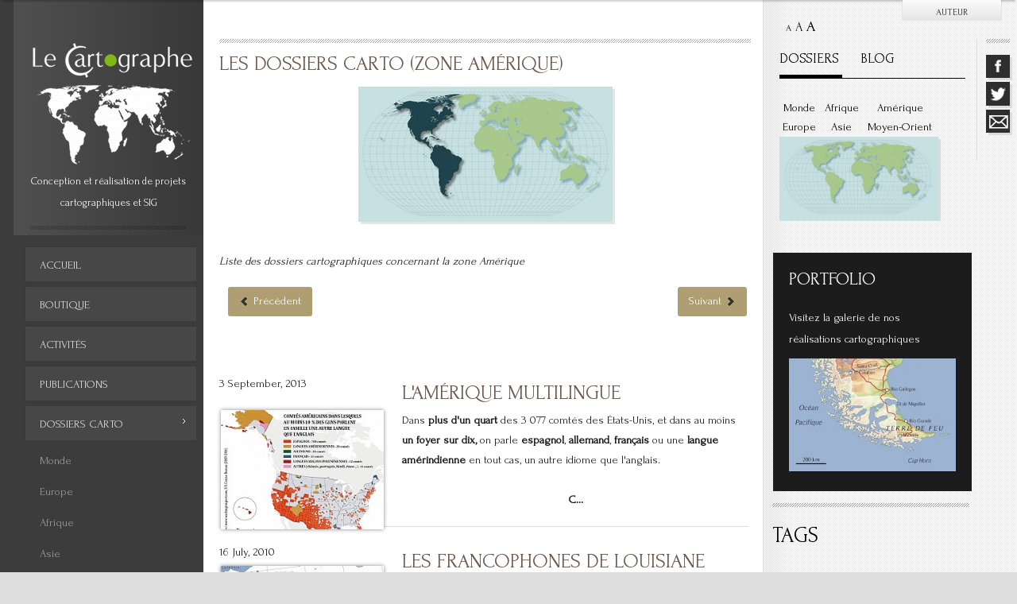

--- FILE ---
content_type: text/html; charset=utf-8
request_url: https://www.le-cartographe.net/dossiers-carto/amerique
body_size: 26180
content:
<!DOCTYPE HTML>
<html xmlns="http://www.w3.org/1999/xhtml" xml:lang="fr-FR" lang="fr-FR"
>
<head>
<base href="https://www.le-cartographe.net/dossiers-carto/amerique" />
	<meta http-equiv="content-type" content="text/html; charset=utf-8" />
	<meta name="keywords" content="Cartographe indépendant, cartographe, géographe, carte, cartes, édition, géomaticien, SIG, cartographie 3d, cartographie" />
	<meta name="author" content="Le cartographe" />
	<meta name="description" content="Cartographe-géomaticien au service de vos travaux cartographiques. Pour avoir les cartes en main" />
	<title>Zone Amérique</title>
	<link href="/templates/theblogazine/favicon.ico" rel="shortcut icon" type="image/vnd.microsoft.icon" />
	<link href="/plugins/system/jcemediabox/css/jcemediabox.min.css?0072da39200af2a5f0dbaf1a155242cd" rel="stylesheet" type="text/css" />
	<link href="https://fonts.googleapis.com/css?family=Forum" rel="stylesheet" type="text/css" />
	<style type="text/css">
#easytagcloud_160 a{margin-left:0px;margin-right:0px;padding:2px;-webkit-border-radius:0px;-moz-border-radius:0px;border-radius:0px;font-family:Forum;}#easytagcloud_160 a:link{text-decoration:none;color:#7A542F;}#easytagcloud_160 a:visited{text-decoration:none;color:#7A542F;}#easytagcloud_160 a:hover{text-decoration:none;color:#66BD04;}#easytagcloud_160 {line-height:24px;}div.mod_search94 input[type="search"]{ width:auto; }
	</style>
	<script src="https://le-cartographe.net/plugins/content/s5_mp3_player/s5_mp3_player/s5_mp3_player.js" type="text/javascript"></script>
	<script src="/media/jui/js/jquery.min.js?276888038eb1cead51e4b7d2ba50500a" type="text/javascript"></script>
	<script src="/media/jui/js/jquery-noconflict.js?276888038eb1cead51e4b7d2ba50500a" type="text/javascript"></script>
	<script src="/media/jui/js/jquery-migrate.min.js?276888038eb1cead51e4b7d2ba50500a" type="text/javascript"></script>
	<script src="/media/jui/js/bootstrap.min.js?276888038eb1cead51e4b7d2ba50500a" type="text/javascript"></script>
	<script src="/media/system/js/caption.js?276888038eb1cead51e4b7d2ba50500a" type="text/javascript"></script>
	<script src="/plugins/system/jcemediabox/js/jcemediabox.min.js?d67233ea942db0e502a9d3ca48545fb9" type="text/javascript"></script>
	<script src="https://www.le-cartographe.net/templates/theblogazine/js/jquery/jquery-noconflict.js" type="text/javascript"></script>
	<script src="/media/mod_zentools/js/responsive/response.min.js" type="text/javascript"></script>
	<script src="/media/mod_zentools/js/effects/jquery.grayscale.js" type="text/javascript"></script>
	<script src="https://www.le-cartographe.net/plugins/content/s5_mp3_player/s5_mp3_player/s5_mp3_player.js" type="text/javascript"></script>
	<!--[if lt IE 9]><script src="/media/system/js/html5fallback.js?276888038eb1cead51e4b7d2ba50500a" type="text/javascript"></script><![endif]-->
	<script type="text/javascript">
jQuery(function($){ initTooltips(); $("body").on("subform-row-add", initTooltips); function initTooltips (event, container) { container = container || document;$(container).find(".hasTooltip").tooltip({"html": true,"container": "body"});} });jQuery(window).on('load',  function() {
				new JCaption('img.caption');
			});jQuery(document).ready(function(){WfMediabox.init({"base":"\/","theme":"light","width":"","height":"","lightbox":0,"shadowbox":0,"icons":0,"overlay":0,"overlay_opacity":0.8,"overlay_color":"#000000","transition_speed":500,"close":2,"scrolling":"fixed","labels":{"close":"Close","next":"Next","previous":"Previous","cancel":"Cancel","numbers":"{{numbers}}","numbers_count":"{{current}} of {{total}}","download":"Download"}});});
					jQuery(window).load(function() {
						setTimeout(function() {
							jQuery('#zentools157 .zenimage img').grayscale();
						}, 300);
					});
				
					jQuery(window).load(function() {
						setTimeout(function() {
							jQuery('#zentools135 .zenimage img').grayscale();
						}, 300);
					});
				
	</script>
	<meta property="og:type" content="article"/>
<meta property="og:description" content="
Liste des dossiers cartographiques concernant la zone Am&eacute;rique "/>
<meta property="og:image" content="https://le-cartographe.net/plugins/content/fb_tw_plus1/linkcmp.png"/>
<meta property="og:url" content="https://le-cartographe.net/dossiers-carto/amerique"/>
<meta property="og:title" content="Les dossiers Carto (Zone Am&eacute;rique)"/>
<meta name="my:fb" content="on"/>
<meta name="my:google" content="on"/>
<meta name="my:tw" content="on"/>
	<link href="https://www.le-cartographe.net/modules/mod_s5_accordion_menu/css/s5_accordion_menu.css" rel="stylesheet" type="text/css" media="screen" />
	<meta property="fb:app_id" content="159965567528130"/>
<meta property="og:locale" content="fr_FR"/>
<meta property="og:site_name" content=""/>

<script>
function s5resizeitfunction() {
if (document.getElementById("s5_left_column_wrap")) {
document.getElementById("s5_left_column_wrap").style.minHeight = "1px";}

if (document.getElementById("s5_left_column_wrap_inner")) {
document.getElementById("s5_left_column_wrap_inner").style.minHeight = "1px";}

if (document.getElementById("s5_left_inset_wrap")) {
document.getElementById("s5_left_inset_wrap").style.minHeight = "1px";}

if (document.getElementById("s5_right_column_wrap")) {
document.getElementById("s5_right_column_wrap").style.minHeight = "1px";}

if (document.getElementById("s5_right_column_wrap_inner")) {
document.getElementById("s5_right_column_wrap_inner").style.minHeight = "1px";}

if (document.getElementById("s5_right_inset_wrap")) {
document.getElementById("s5_right_inset_wrap").style.minHeight = "1px";}
}
$(window).addEvent('resize',s5resizeitfunction);
</script>


<meta name="viewport" content="initial-scale=1.0, maximum-scale=1.0, minimum-scale=1.0, user-scalable=no" />

<script type="text/javascript">//<![CDATA[
if(jQuery.easing.easeOutExpo==undefined){
document.write('<script src="https://www.le-cartographe.net/templates/theblogazine/js/jquery/jquery-ui.min.js"><\/script>');
}
//]]></script>

	<link href="https://www.le-cartographe.net/templates/theblogazine/css/bootstrap/bootstrap-default.css" rel="stylesheet" type="text/css" />
	<link href="https://www.le-cartographe.net/templates/theblogazine/css/bootstrap/bootstrap-responsive.css" rel="stylesheet" type="text/css" />
		
<!-- Css and js addons for vertex features -->	
	<link rel="stylesheet" type="text/css" href="https://fonts.googleapis.com/css?family=Oswald" />
<style type="text/css"> 




/* MAX IMAGE WIDTH */

img {
height:auto !important;
max-width:100% !important;
-webkit-box-sizing: border-box !important; /* Safari/Chrome, other WebKit */
-moz-box-sizing: border-box !important;    /* Firefox, other Gecko */
box-sizing: border-box !important;         /* Opera/IE 8+ */
}

.full_width {
width:100% !important;
-webkit-box-sizing: border-box !important; /* Safari/Chrome, other WebKit */
-moz-box-sizing: border-box !important;    /* Firefox, other Gecko */
box-sizing: border-box !important;         /* Opera/IE 8+ */
}




.S5_submenu_itemTablet{
background:none !important;
}

#s5_right_wrap, #s5_left_wrap, #s5_right_inset_wrap, #s5_left_inset_wrap, #s5_right_top_wrap, #s5_left_top_wrap, #s5_right_bottom_wrap, #s5_left_bottom_wrap {
width:100% !important;
}
#s5_right_wrap {
width:84% !important;
}
#s5_right_inset_wrap {
width:16% !important;
}
#s5_right_column_wrap {
width:12.5% !important;
margin-left:-22.5% !important;
}
#s5_left_column_wrap {
width:10% !important;
}
#s5_center_column_wrap_inner {
margin-right:25% !important;
margin-left:20% !important;
}

#s5_responsive_modile_drop_down_wrap input {
width:96% !important;
}
#s5_responsive_mobile_drop_down_search input {
width:100% !important;
}



@media screen and (max-width: 750px){
	body {
	height:100% !important;
	position:relative !important;
	padding-bottom:48px !important;
	}
}

@media screen and (max-width: 970px){
	#subMenusContainer .S5_subtext {
	width:85%;
	}
}


	#s5_responsive_mobile_bottom_bar, #s5_responsive_mobile_top_bar {
	background:#0B0B0B;
	background: -moz-linear-gradient(top, #272727 0%, #0B0B0B 100%); /* FF3.6+ */
	background: -webkit-gradient(linear, left top, left bottom, color-stop(0%,#272727), color-stop(100%,#0B0B0B)); /* Chrome,Safari4+ */
	background: -webkit-linear-gradient(top, #272727 0%,#0B0B0B 100%); /* Chrome10+,Safari5.1+ */
	background: -o-linear-gradient(top, #272727 0%,#0B0B0B 100%); /* Opera11.10+ */
	background: -ms-linear-gradient(top, #272727 0%,#0B0B0B 100%); /* IE10+ */
	background: linear-gradient(top, #272727 0%,#0B0B0B 100%); /* W3C */
			font-family: Oswald !important;
	}
	
	.s5_responsive_mobile_drop_down_inner, .s5_responsive_mobile_drop_down_inner input, .s5_responsive_mobile_drop_down_inner button, .s5_responsive_mobile_drop_down_inner .button, #s5_responsive_mobile_drop_down_search .validate {
	font-family: Oswald !important;
	}
	
	.s5_responsive_mobile_drop_down_inner button:hover, .s5_responsive_mobile_drop_down_inner .button:hover {
	background:#0B0B0B !important;
	}
	
	#s5_responsive_mobile_drop_down_menu, #s5_responsive_mobile_drop_down_menu a, #s5_responsive_mobile_drop_down_login a {
	font-family: Oswald !important;
	color:#FFFFFF !important;
	}
	
	#s5_responsive_mobile_bar_active, #s5_responsive_mobile_drop_down_menu .current a, .s5_responsive_mobile_drop_down_inner .s5_mod_h3, .s5_responsive_mobile_drop_down_inner .s5_h3_first {
	color:#BBBABA !important;
	}
	
	.s5_responsive_mobile_drop_down_inner button, .s5_responsive_mobile_drop_down_inner .button {
	background:#BBBABA !important;
	}
	
	#s5_responsive_mobile_drop_down_menu .active ul li, #s5_responsive_mobile_drop_down_menu .current ul li a, #s5_responsive_switch_mobile a, #s5_responsive_switch_desktop a, #s5_responsive_modile_drop_down_wrap {
	color:#FFFFFF !important;
	}
	
	#s5_responsive_mobile_toggle_click_menu span {
	border-right:solid 1px #272727;
	}

	#s5_responsive_mobile_toggle_click_menu {
	border-right:solid 1px #0B0B0B;
	}

	#s5_responsive_mobile_toggle_click_search span, #s5_responsive_mobile_toggle_click_register span, #s5_responsive_mobile_toggle_click_login span, #s5_responsive_mobile_scroll a {
	border-left:solid 1px #272727;
	}

	#s5_responsive_mobile_toggle_click_search, #s5_responsive_mobile_toggle_click_register, #s5_responsive_mobile_toggle_click_login, #s5_responsive_mobile_scroll {
	border-left:solid 1px #0B0B0B;
	}

	.s5_responsive_mobile_open, .s5_responsive_mobile_closed:hover, #s5_responsive_mobile_scroll:hover {
	background:#272727;
	}

	#s5_responsive_mobile_drop_down_menu .s5_responsive_mobile_drop_down_inner, #s5_responsive_mobile_drop_down_register .s5_responsive_mobile_drop_down_inner, #s5_responsive_mobile_drop_down_login .s5_responsive_mobile_drop_down_inner, #s5_responsive_mobile_drop_down_search .s5_responsive_mobile_drop_down_inner {
	background:#272727;
	}





	.s5_wrap {
	max-width:1420px !important;
	}
	












		@media screen and (max-width: 850px){

		#s5_columns_wrap_inner {
		width:100% !important;
		}

		#s5_center_column_wrap {
		width:100% !important;
		left:100% !important;
		}

		#s5_left_column_wrap {
		left:0% !important;
		}
		
		#s5_left_top_wrap, #s5_left_column_wrap, #s5_left_inset_wrap, #s5_left_wrap, #s5_left_bottom_wrap, #s5_right_top_wrap, #s5_right_column_wrap, #s5_right_inset_wrap, #s5_right_wrap, #s5_right_bottom_wrap {
		width:100% !important;
		}
		
		#s5_center_column_wrap_inner {
		margin:0px !important;
		}
		
		#s5_left_column_wrap {
		margin-right:0px !important;
		}
		
		#s5_right_column_wrap {
		margin-left:0px !important;
		}
		
		.items-row .item {
		width:100% !important;
		padding-left:0px !important;
		padding-right:0px !important;
		margin-right:0px !important;
		margin-left:0px !important;
		}
	
	}
































</style><script type="text/javascript">//<![CDATA[





//]]></script>
	
<link rel="stylesheet" href="https://www.le-cartographe.net/templates/system/css/system.css" type="text/css" />
<link rel="stylesheet" href="https://www.le-cartographe.net/templates/system/css/general.css" type="text/css" />

<link href="https://www.le-cartographe.net/templates/theblogazine/css/template_default.css" rel="stylesheet" type="text/css" />
<link href="https://www.le-cartographe.net/templates/theblogazine/css/template.css" rel="stylesheet" type="text/css" />


<link href="https://www.le-cartographe.net/templates/theblogazine/css/com_content.css" rel="stylesheet" type="text/css" />

<link href="https://www.le-cartographe.net/templates/theblogazine/css/editor.css" rel="stylesheet" type="text/css" />

<link href="https://www.le-cartographe.net/templates/theblogazine/css/thirdparty.css" rel="stylesheet" type="text/css" />


<link rel="stylesheet" type="text/css" href="https://fonts.googleapis.com/css?family=Forum:400" />

<link href="https://www.le-cartographe.net/templates/theblogazine/css/multibox/multibox.css" rel="stylesheet" type="text/css" />
<link href="https://www.le-cartographe.net/templates/theblogazine/css/multibox/ajax.css" rel="stylesheet" type="text/css" />
<script type="text/javascript" src="https://www.le-cartographe.net/templates/theblogazine/js/multibox/overlay.js"></script>
<script type="text/javascript" src="https://www.le-cartographe.net/templates/theblogazine/js/multibox/multibox.js"></script>


<link href="https://www.le-cartographe.net/templates/theblogazine/favicon.ico" rel="shortcut icon" type="image/x-icon" />

<script type="text/javascript" src="https://www.le-cartographe.net/templates/theblogazine/js/s5_font_adjuster.js"></script>



	<link rel="stylesheet" type="text/css" href="https://www.le-cartographe.net/templates/theblogazine/css/s5_responsive_bars.css" />
	<link href="https://www.le-cartographe.net/templates/theblogazine/css/s5_responsive_hide_classes.css" rel="stylesheet" type="text/css" />


	<link rel="stylesheet" type="text/css" href="https://www.le-cartographe.net/templates/theblogazine/css/s5_responsive.css" />
	
	

<link rel="stylesheet" type="text/css" href="https://www.le-cartographe.net/templates/theblogazine/css/custom.css" />

<!-- Info Slide Script - Called in header so css validates -->	


<!-- File compression. Needs to be called last on this file -->	
<!-- The excluded files, listed below the compressed php files, are excluded because their calls vary per device or per browser. Included compression files are only ones that have no conditions and are included on all devices and browsers. Otherwise unwanted css will compile in the compressed files. -->	

<style type="text/css"> 
body {font-family: 'Forum',Helvetica,Arial,Sans-Serif; background-image:url(/templates/theblogazine/images/background/background.jpg);} 


/* k2 stuff */
div.itemHeader h2.itemTitle, div.catItemHeader h3.catItemTitle, h3.userItemTitle a, #comments-form p, #comments-report-form p, #comments-form span, #comments-form .counter, #comments .comment-author, #comments .author-homepage,
#comments-form p, #comments-form #comments-form-buttons, #comments-form #comments-form-error, #comments-form #comments-form-captcha-holder {font-family: 'Forum',Helvetica,Arial,Sans-Serif ;} 
	
.s5_wrap{width:100%;}	

.s5_wrap {margin:none !important; float:left;}


.button, a.readon, p.readmore, div.catItemReadMore, .userItemReadMore, div.catItemCommentsLink, .userItemCommentsLink, a.readmore-link, a.comments-link, div.itemCommentsForm form input#submitCommentButton, .module_round_box-highlight, #s5_nav li.active, #s5_nav li:hover, .s5_responsive_mobile_drop_down_inner button, .s5_responsive_mobile_drop_down_inner .button, .btn-primary, #s5_nav li.mainMenuParentBtnFocused, .previous a, .next a {
background:#af9e71 !important;}

.module_round_box-module1 { background:#5F5F5F !important;}
.module_round_box-module2 { background:#1C1C1C !important;}
.module_round_box-module3 { background:#ffffff !important;}



</style>


<meta name="google-site-verification" content="" />

<script type="text/javascript">
 var _gaq = _gaq || [];
 _gaq.push(['_setAccount', 'UA-28784165-1']);
 _gaq.push(['_gat._anonymizeIp']);
_gaq.push(['_trackPageview']);
					
 (function() {
  var ga = document.createElement('script'); ga.type = 'text/javascript'; ga.async = true;
  ga.src = ('https:' == document.location.protocol ? 'https://ssl' : 'http://www') + '.google-analytics.com/ga.js';
  var s = document.getElementsByTagName('script')[0]; s.parentNode.insertBefore(ga, s);
 })();
</script>

</head>

<body id="s5_body">

<div id="s5_scrolltotop"></div>

<!-- Top Vertex Calls -->
<!-- Call top bar for mobile devices if layout is responsive -->	
	
<!-- s5_responsive_mobile_top_bar_spacer must be called to keep a space at the top of the page since s5_responsive_mobile_top_bar_wrap is position absolute. -->	
<div id="s5_responsive_mobile_top_bar_spacer"></div>

<!-- s5_responsive_mobile_top_bar_wrap must be called off the page and not with display:none or it will cause issues with the togglers. -->
<div id="s5_responsive_mobile_top_bar_wrap" style="margin-top:-50000px;position:absolute;z-index:20;top:0px">

	<div id="s5_responsive_mobile_top_bar" class="s5_responsive_mobile_bar_light">

			<div id="s5_responsive_mobile_toggle_click_menu" style="display:block;float:left">
				<span></span>
			</div>
			
							<div id="s5_responsive_mobile_bar_active">
					<span>
						Amérique					</span>
				</div>
						
			<div id="s5_responsive_mobile_toggle_click_login" style="display:none;float:right">
				<span></span>
			</div>
			
			<div id="s5_responsive_mobile_toggle_click_register" style="display:none;float:right">
				<span></span>
			</div>
			
			<div id="s5_responsive_mobile_toggle_click_search" style="display:block;float:right">
				<span></span>
			</div>

		<div style="clear:both;height:0px"></div>
		
	</div>

	<div id="s5_responsive_modile_drop_down_wrap" class="s5_responsive_modile_drop_down_wrap_loading">
		<div id="s5_responsive_mobile_drop_down_menu">
			<div class="s5_responsive_mobile_drop_down_inner" style="-webkit-box-shadow: 0px 0px 16px rgba(0, 0, 0, 0.6);-moz-box-shadow: 0px 0px 16px rgba(0, 0, 0, 0.6);box-shadow: 0px 0px 16px rgba(0, 0, 0, 0.6);">
									
<ul class="menu">
<li class="item-144"><a href="/" >Accueil</a></li><li class="item-415"><a href="/les-posters" >Boutique</a></li><li class="item-168"><a href="/activites" >Activités</a></li><li class="item-104"><a href="/publications" >Publications</a></li><li class="item-108 active deeper parent"><a href="/dossiers-carto" >Dossiers Carto</a><ul><li class="item-109"><a href="http://le-cartographe.net/dossiers-carto/monde" >Monde</a></li><li class="item-112"><a href="/dossiers-carto/europe" >Europe</a></li><li class="item-111"><a href="/dossiers-carto/afrique" >Afrique</a></li><li class="item-113"><a href="/dossiers-carto/asie" >Asie</a></li><li class="item-124 current active"><a href="/dossiers-carto/amerique" >Amérique</a></li><li class="item-136"><a href="http://le-cartographe.net/dossiers-carto/moyen-orient" >Moyen-Orient</a></li><li class="item-196"><a href="/dossiers-carto/histoire-de-la-cartographie" >Histoire de la cartographie</a></li><li class="item-210"><a href="/dossiers-carto/archivecarto" >Cartes insolites, anciennes...</a></li></ul></li><li class="item-128 deeper parent"><a href="/blog" >Blog</a><ul><li class="item-139"><a href="http://le-cartographe.net/blog/archives" >Archives</a></li></ul></li><li class="item-102"><a href="/contact" >Contact</a></li><li class="item-98"><a href="/liens" >Liens</a></li></ul>
							</div>
		</div>
		
		<div id="s5_responsive_mobile_drop_down_search">
			<div class="s5_responsive_mobile_drop_down_inner" style="-webkit-box-shadow: 0px 0px 16px rgba(0, 0, 0, 0.6);-moz-box-shadow: 0px 0px 16px rgba(0, 0, 0, 0.6);box-shadow: 0px 0px 16px rgba(0, 0, 0, 0.6);">
								  					<form method="post" action="https://www.le-cartographe.net/">
						<input type="text" onfocus="if (this.value=='Recherche...') this.value='';" onblur="if (this.value=='') this.value='Recherche...';" value="Recherche..." id="s5_responsive_mobile_search" name="searchword" />
						<input type="hidden" value="search" name="task" />
						<input type="hidden" value="com_search" name="option" />
						<input type="hidden" value="1" name="Itemid" />
					</form>
							</div>
		</div>
		
		<div id="s5_responsive_mobile_drop_down_login">
			<div class="s5_responsive_mobile_drop_down_inner" id="s5_responsive_mobile_drop_down_login_inner" style="-webkit-box-shadow: 0px 0px 16px rgba(0, 0, 0, 0.6);-moz-box-shadow: 0px 0px 16px rgba(0, 0, 0, 0.6);box-shadow: 0px 0px 16px rgba(0, 0, 0, 0.6);">
			</div>
		</div>
		
			
		<div id="s5_responsive_mobile_drop_down_register">
			<div class="s5_responsive_mobile_drop_down_inner" id="s5_responsive_mobile_drop_down_register_inner" style="-webkit-box-shadow: 0px 0px 16px rgba(0, 0, 0, 0.6);-moz-box-shadow: 0px 0px 16px rgba(0, 0, 0, 0.6);box-shadow: 0px 0px 16px rgba(0, 0, 0, 0.6);">
			</div>
		</div>
		
					
	</div>

</div>

<script language="JavaScript" type="text/javascript">
	var s5_responsive_login_url = "";
	var s5_responsive_register_url = "";
</script>
<script type="text/javascript" language="javascript" src="https://www.le-cartographe.net/templates/theblogazine/js/s5_responsive_mobile_bar.js?t=1"></script>

<!-- Fixed Tabs -->	

<!-- Drop Down -->	
	<script type="text/javascript">//<![CDATA[
document.write('<style type="text/css">#s5_drop_down_button{color:#1E1E1E}#s5_drop_down_button:hover{color:#666666}</style>');
//]]></script>

<div id="s5_drop_down_container" style="position:absolute;z-index:3">

	<div id="s5_drop_down_container_inner" style="border-bottom:solid 0px #999999;">

		<div id="s5_drop_down_wrap">
			
			<div id="s5_drop_down">
			<div id="s5_drop_down_inner">
			
									<div id="s5_pos_drop_down_1" class="s5_float_left" style="width:100%">
							
					
						
				
		<div class="module_round_box_outer">
		
		<div class="module_round_box">


				<div class="s5_module_box_1">
					<div class="s5_module_box_2">
												<div class="s5_mod_h3_outer">
							<h3 class="s5_mod_h3"><span class="s5_h3_first">Auteur </span></h3>
						</div>
												

<div class="custom"  >
	<p align="center"><img class="img-border" src="/images/stories/anicolas.jpg" alt="anicolas" width="210" height="140" /></p>
<p align="center"> </p>
<h3 align="center"><span style="color: #008000;"><strong>Alexandre Nicolas</strong> :</span></h3>
<p align="center">Cartographe - géomaticien,</p>
<p align="center">ancien officier géographe</p>
<p align="center">du Ministère de la Défense.</p>
<p align="center"><a class="readon" href="/index.php/contact"> Lire la suite...</a>  </p></div>
						<div style="clear:both; height:0px"></div>
					</div>
				</div>

			
		</div>
		
		</div>

	
					</div>
								
								
								
								
								
										
				<div style="clear:both; height:0px"></div>

			</div>
			</div>
		
		</div>
	
	</div>
	
	<div id="s5_drop_down_button_container" style="text-align:center;display:block;">
	
	<div id="s5_drop_down_background" style="padding-left:2px;padding-right:2px;height:4000px;margin-top:-4000px;background: #FFFFFF;opacity: 0.95;filter: alpha(opacity=95)">
	
	<div id="s5_drop_down_shadow" style="height:4000px;-webkit-box-shadow: 0px 2px 2px rgba(0, 0, 0, 0.2);-moz-box-shadow: 0px 2px 2px rgba(0, 0, 0, 0.2);box-shadow: 0px 2px 2px rgba(0, 0, 0, 0.2);"></div>
	
	</div>

		<div id="s5_drop_down_button" style="display:block;margin-left:auto;margin-right:20px;width:124px;height:32px;background: #FFFFFF;background: -moz-linear-gradient(top, #FFFFFF 0%, #E5E5E5 100%);background: -webkit-gradient(linear, left top, left bottom, color-stop(0%,#FFFFFF), color-stop(100%,#E5E5E5));background: -webkit-linear-gradient(top, #FFFFFF 0%,#E5E5E5 100%);background: -o-linear-gradient(top, #FFFFFF 0%,#E5E5E5 100%);background: -ms-linear-gradient(top, #FFFFFF 0%,#E5E5E5 100%);background: linear-gradient(top, #FFFFFF 0%,#E5E5E5 100%);filter: progid:DXImageTransform.Microsoft.gradient(startColorStr='#FFFFFF', EndColorStr='#E5E5E5');border:solid 0px #999999;border-top:none;-moz-border-radius:0px 0px 0px 0px;-webkit-border-radius:0px 0px 0px 0px;border-radius:0px 0px 0px 0px;margin-top:-6px;font-weight:normal;font-size:9pt;-webkit-box-shadow: 0px 2px 2px rgba(0, 0, 0, 0.2);-moz-box-shadow: 0px 2px 2px rgba(0, 0, 0, 0.2);box-shadow: 0px 2px 2px rgba(0, 0, 0, 0.2);">
			<span id="s5_drop_down_text" style="display:table-cell;vertical-align:middle;width:124px;height:32px;padding-top:6px">
								
				<span id="s5_drop_down_text_inner">
					AUTEUR				</span>
				
							</span>
		</div>

	</div>
	
	<div style="display:block;clear:both;height:0px"></div>

</div>

	<script type="text/javascript">
		
		function s5_SmoothScroll(obj){
		this.status='close';
		this.obj=obj;
		}
		s5_SmoothScroll.prototype.toggle=function(){
		obj=jQuery(this.obj);
		if(this.status=='close'){
		obj.animate({'marginTop':0},{duration:'slow',easing:'easeOutExpo',queue:false,'complete':function(){s5_drop_down_change_text();}});
		obj.parent().animate({'height':obj.outerHeight()},{duration:'slow',easing:'easeOutExpo',queue:false});
		this.status='open';
		}
		else{
		obj.animate({'marginTop':-obj.outerHeight()},{duration:'slow',easing:'easeOutExpo',queue:false,'complete':function(){s5_drop_down_change_text();}});
		obj.parent().animate({'height':0},{duration:'slow',easing:'easeOutExpo',queue:false});
		this.status='close';
		}
		}
		s5_SmoothScroll.prototype.hide=function(){
		jQuery(this.obj).css('marginTop',-jQuery(this.obj).outerHeight());
		};

		var s5_drop_down_click = "closed";
	
		function s5_drop_down_change_text() {
			if (s5_drop_down_click == "closed") {
				document.getElementById("s5_drop_down_text_inner").innerHTML = "FERMER";
				s5_drop_down_click = "open";
			}
			else if (s5_drop_down_click == "open") {
				document.getElementById("s5_drop_down_text_inner").innerHTML = "AUTEUR";
				s5_drop_down_click = "closed";
			}
		}
		
		var s5_ie_drop_down_var1 = 0;
		var s5_ie_drop_down_var2 = 0;
		
        		        jQuery(document).ready(function() {
				
				
				
				
				s5_ie_drop_down_var2 = 4;
		
	(function($){	
		s5_ie_drop_down_var2 = 4;
				
		document.getElementById("s5_drop_down_container").style.display = "block";
		document.getElementById("s5_drop_down_container").style.width = document.documentElement.offsetWidth - s5_ie_drop_down_var1 + "px";
		document.getElementById("s5_drop_down_background").style.width = document.documentElement.offsetWidth - s5_ie_drop_down_var2 + "px";
		document.getElementById("s5_drop_down_container_inner").style.height = document.getElementById("s5_drop_down_wrap").offsetHeight + "px";
		
		$('#s5_drop_down_container_inner').wrap('<div id="s5_drop_down_inner" style="margin: 0px; position: relative; overflow: hidden; height: 0px;"></div>');

		var scroll = new s5_SmoothScroll('#s5_drop_down_container_inner');
		scroll.hide();
		$('#s5_drop_down_button').bind('click', function(e){
			e .preventDefault();
			scroll.toggle();
		});
	
	})(jQuery);

		});		
				
		function s5_drop_down_resize() {
			document.getElementById("s5_drop_down_container").style.width = "auto";
			document.getElementById("s5_drop_down_background").style.width = "auto";
			document.getElementById("s5_drop_down_container_inner").style.height = "auto";
			if (s5_drop_down_click == "open") {
			document.getElementById("s5_drop_down_inner").style.height = "auto";
			}
			document.getElementById("s5_drop_down_container").style.width = document.documentElement.offsetWidth - s5_ie_drop_down_var1 + "px";
			document.getElementById("s5_drop_down_background").style.width = document.documentElement.offsetWidth - s5_ie_drop_down_var2 + "px";
			document.getElementById("s5_drop_down_container_inner").style.height = document.getElementById("s5_drop_down_wrap").offsetHeight + "px";
		}
		
		jQuery(window).bind('resize',function(){s5_drop_down_resize();});

	</script>

<!-- Body Padding Div Used For Responsive Spacing -->		
<div id="s5_body_padding">


	<div class="s5_mobilelogoback">
						<img alt="logo" src="https://www.le-cartographe.net/templates/theblogazine/images/s5_logo.png" class="s5_logo" onclick="window.document.location.href='https://www.le-cartographe.net/'" />
			</div>

	
	
	<!-- Top Row1 -->	
			<!-- End Top Row1 -->	
		
		
		
	<!-- Top Row2 -->	
			<!-- End Top Row2 -->
	
	
	
	<!-- Top Row3 -->	
			<!-- End Top Row3 -->	
		
		
		
	<!-- Center area -->	
				<div id="s5_center_area1">
		<div id="s5_center_area2">
		<div id="s5_center_area_inner" class="s5_wrap">
		
		<!-- Above Columns Wrap -->	
					<!-- End Above Columns Wrap -->			
				
			<!-- Columns wrap, contains left, right and center columns -->	
			<div id="s5_columns_wrap">
			<div id="s5_columns_wrap_inner">
				
				<div id="s5_center_column_wrap">
				<div id="s5_center_column_wrap_inner" style="margin-left:20px; margin-right:25px;">
					
										
											
						<div id="s5_component_wrap">
						<div id="s5_component_wrap_inner">
						
								
						
																
														
								<div id="system-message-container">
	</div>


<div class="item-page" itemscope itemtype="https://schema.org/Article">
	<meta itemprop="inLanguage" content="fr-FR" />
	
		
			<div class="page-header">
		<h2 itemprop="headline">
			Les dossiers Carto (Zone Amérique)		</h2>
							</div>
					
		
	
	
		
								<div itemprop="articleBody">
		<p style="text-align: center;"><img class="img-border" src="/images/stories/Images/plani_amerique_robi.jpg" alt="Liste des dossiers cartographiques concernant la zone Amérique" width="320" height="170" /></p>
<p><em class="img-border"><br />Liste des dossiers cartographiques concernant la zone Amérique</em></p> 	</div>

	
	<ul class="pager pagenav">
	<li class="previous">
		<a class="hasTooltip" title="Les dossiers Carto (Zone Moyen-Orient)" aria-label="Article précédent&nbsp;: Les dossiers Carto (Zone Moyen-Orient)" href="/dossiers-carto/moyen-orient" rel="prev">
			<span class="icon-chevron-left" aria-hidden="true"></span> <span aria-hidden="true">Précédent</span>		</a>
	</li>
	<li class="next">
		<a class="hasTooltip" title="Les dossiers Carto (Zone Asie)" aria-label="Article suivant&nbsp;: Les dossiers Carto (Zone Asie)" href="/dossiers-carto/asie" rel="next">
			<span aria-hidden="true">Suivant</span> <span class="icon-chevron-right" aria-hidden="true"></span>		</a>
	</li>
</ul>
							</div>

								<div style="clear:both;height:0px"></div>
								
														
													
								<div id="s5_below_body_wrap">			
								
									<div id="s5_below_body">
									<div id="s5_below_body_inner">
									
																					<div id="s5_pos_below_body_1" class="s5_float_left" style="width:100%">
														<div class="s5_fourdivs_1">
		<div class="s5_fourdivs_2">
		<div class="s5_fourdivs_3">
		<div class="s5_fourdivs_4">
						<!--[if !IE]>
<style type="text/css">
	.jackbox-modal img.jackbox-content {

		image-rendering: optimizeSpeed;
		width: inherit !important;
		height: inherit !important;
		max-width: inherit !important;
	}
</style>
<![endif]-->



		<div id="zentools135" class="  ">
			<div class="zentools list  zenshadow count5 ">

				
				<ul id="zentoolslist135"  >

					
					<li class="grid_twelve element  ">
							<div class="zenitem zenitem1  date auto">
								<div class="zeninner">
									<div class="column grid_four">


																					<div class="zendate element1 firstitem">3 September, 2013</div>
										
																																				<div class="zenimage element2"><a target="_self" href="/dossiers-carto-91/amerique/245-l-amerique-multilingue" data-behavior="content"><img data-original="/media/mod_zentools/cache/images/usa_Langues_s-5a4b946175116ffb8af77a710b620397.jpg"  src="/media/mod_zentools/cache/images/usa_Langues_s-5a4b946175116ffb8af77a710b620397.jpg"  alt="L'Amérique multilingue" title="L'Amérique multilingue"/></a></div>
												
												</div><div class='column2 grid_eight zenlast'>
																									<div class="zentitle element4"><h2><a target="_self" href="/dossiers-carto-91/amerique/245-l-amerique-multilingue" data-behavior="content"><span>L'Amérique multilingue</span></a></h2></div>
												
																									<div class="zentext element5">Dans <strong>plus d'un quart</strong> des 3 077 comtés des États-Unis, et dans au moins <strong>un foyer sur dix, </strong>on parle <strong>espagnol</strong>, <strong>allemand</strong>, <strong>français</strong> ou une<strong> langue amérindienne</strong> en tout cas, un autre idiome que l'anglais.<br /><br />
<div style="text-align: center;"><strong>C...</strong></div></div>
												
												
												
												
												
																																</div>
									<div class="clear"></div>
								</div>
							</div>

											</li>
												<script type="text/javascript">//<![CDATA[
	window.onresize = s5_mp3_player_fluid;
	//]]></script>
		<script type="text/javascript">//<![CDATA[
		document.write('<style>@media screen and (max-width: 579px) { .s5_mp3_player_wrap { display:none !important; } .s5_mp3_player_mobile_link_wrap { display:block !important; } }</style>');
	//]]></script>
	
					<li class="grid_twelve element   zenlast">
							<div class="zenitem zenitem2  date auto">
								<div class="zeninner">
									<div class="column grid_four">


																					<div class="zendate element1 firstitem">16 July, 2010</div>
										
																																				<div class="zenimage element2"><a target="_self" href="/dossiers-carto-91/amerique/114-etats-unis-les-francophones-de-louisiane" data-behavior="content"><img data-original="/media/mod_zentools/cache/images/acadie_small-ed7203cc95aff7b6459e0373b0aec5cc.jpg"  src="/media/mod_zentools/cache/images/acadie_small-ed7203cc95aff7b6459e0373b0aec5cc.jpg"  alt="Les francophones de Louisiane" title="Les francophones de Louisiane"/></a></div>
												
												</div><div class='column2 grid_eight zenlast'>
																									<div class="zentitle element4"><h2><a target="_self" href="/dossiers-carto-91/amerique/114-etats-unis-les-francophones-de-louisiane" data-behavior="content"><span>Les francophones de Louisiane</span></a></h2></div>
												
																									<div class="zentext element5"><p style="text-indent: 1.25cm; margin-bottom: 0cm; text-align: right;"><strong>Musique : Dirk Powell - La Terre Tremblante (et Courtney Granger)</strong></p>
<p style="text-align: right;"><div id="MP3Player_1_container" style="padding:0px; margin-left:0px; margin-right:0px; margin-top:10px; margin-bottom:0px; height:26px; width:100%" class="s5_mp3_player_wrap">

				<object type="application/x-shockwave-flash" data="https://le-cartographe.net/plugins/content/s5_mp3_player/s5_mp3_player/s5_mp3_player.swf" id="MP3Player_1" height="100%" width="100%">

					<param name="movie" value="https://le-cartographe.net/plugins/content/s5_mp3_player/s5_mp3_player/s5_mp3_player.swf" />

					<param name="FlashVars" value="allowDownload=0&amp;repeat=0&amp;color_mcPlayBtn=333333&amp;colorhover_mcPlayBtn=817777&amp;color_mcPauseLabel=FFFFFF&amp;color_mcSeparationArrow1=FFFFFF&amp;color_mcSeparationArrow2=FFFFFF&amp;color_mcPlayLabel=FFFFFF&amp;color_mcMiddleBg=E4E4E4&amp;color_mcDownloadArrow=AFAEAE&amp;color_mcMiddleBg2=AFAEAE&amp;color_mcMiddle-mcBorder=B2B2B2&amp;color_mcMiddle-mcBg=B2B2B2&amp;color_mcMiddle-mcProgress=FFFFFF&amp;color_mcMiddle-mcSlider=CBF7FB&amp;color_mcSoundControl-mcSoundBack=FFFFFF&amp;color_mcSoundControl-mcSoundSlider=333333&amp;color_mcDownloadBtn=333333&amp;colorhover_mcDownloadBtn=817777&amp;color_mcDownloadProgress-mcBack=E4E4E4&amp;color_mcDownloadProgress-mcBorder=B2B2B2&amp;color_mcDownloadProgress-mcProgress=CBF7FB&amp;downloadBarSpace=8&amp;downloadBarHeight=21&amp;textcolor_fmtDownloadProgress=000000&amp;text_txtDownloadProgress_downloading=Downloading File...&amp;text_txtDownloadProgress_complete=Download Complete!&amp;textcolor_fmtTime=000000&amp;textcolor_fmtSongName=000000&amp;textcolor_fmtDownload=FFFFFF&amp;text_txtDownload=Download&amp;playerID=MP3Player_1&amp;mp3path=https://le-cartographe.net/images/stories/mp3/dp_laterretremblante.mp3" />

					<param name="quality" value="high" />

					<param name="menu" value="false" />

					<param name="wmode" value="opaque" />

				</object>

			</div><a href="https://le-cartographe.net/images/stories/mp3/dp_laterretremblante.mp3" id="MP3Player_mobile_1_container" style="cursor:pointer; display:none; padding:0px; margin-left:0px; margin-right:0px; margin-top:10px; margin-bottom:0px; font-size:10pt; color:#333333; text-decoration:none; font-weight:normal;" class="s5_mp3_player_mobile_link_wrap">Click Here To Listen</a></p>
<p style="text-align: center;">&nbsp;<strong>Carte : 1755, l'Acadie et le grand dérangement<br /><a href="/images/stories/Images/acadie_large.jpg" class="jcepopup" title="Carte : 1755, l'Acadie et le grand dérangement"></a></strong></p>
<p style="text-align: justify;">C'est en lisant un ro...</p></div>
												
												
												
												
												
																																</div>
									<div class="clear"></div>
								</div>
							</div>

											</li>
											
					<li class="grid_twelve element  ">
							<div class="zenitem zenitem3  date auto">
								<div class="zeninner">
									<div class="column grid_four">


																					<div class="zendate element1 firstitem">4 May, 2010</div>
										
																																				<div class="zenimage element2"><a target="_self" href="/dossiers-carto-91/amerique/103-bolivie-paraguay-la-guerre-du-chaco-1932-1935" data-behavior="content"><img data-original="/media/mod_zentools/cache/images/chaco_sat_small-fccb4c451547f0a3a5bb21adeb12ac72.jpg"  src="/media/mod_zentools/cache/images/chaco_sat_small-fccb4c451547f0a3a5bb21adeb12ac72.jpg"  alt="Bolivie - Paraguay - La Guerre du Chaco (1932-1935)" title="Bolivie - Paraguay - La Guerre du Chaco (1932-1935)"/></a></div>
												
												</div><div class='column2 grid_eight zenlast'>
																									<div class="zentitle element4"><h2><a target="_self" href="/dossiers-carto-91/amerique/103-bolivie-paraguay-la-guerre-du-chaco-1932-1935" data-behavior="content"><span>Bolivie - Paraguay - La Guerre du Chaco (1932-1935)</span></a></h2></div>
												
																									<div class="zentext element5"><p style="text-align: justify;">C'est une guerre assez méconnue en Europe. Elle fut pourtant le théâtre d'un sanglant affrontement entre la Bolivie et le Paraguay, au sein d'une région particulièrement hostile. En causant la mort du...</p></div>
												
												
												
												
												
																																</div>
									<div class="clear"></div>
								</div>
							</div>

											</li>
											
					<li class="grid_twelve element   zenlast">
							<div class="zenitem zenitem4  date auto">
								<div class="zeninner">
									<div class="column grid_four">


																					<div class="zendate element1 firstitem">11 February, 2010</div>
										
																																				<div class="zenimage element2"><a target="_self" href="/dossiers-carto-91/amerique/95-perou-sa-population-et-ses-caracteristiques-demographiques" data-behavior="content"><img data-original="/media/mod_zentools/cache/images/per_densité_pop_small-a45ac127c2cc2e6b4a9320c37c102923.jpg"  src="/media/mod_zentools/cache/images/per_densité_pop_small-a45ac127c2cc2e6b4a9320c37c102923.jpg"  alt="Pérou - Population et données linguistiques" title="Pérou - Population et données linguistiques"/></a></div>
												
												</div><div class='column2 grid_eight zenlast'>
																									<div class="zentitle element4"><h2><a target="_self" href="/dossiers-carto-91/amerique/95-perou-sa-population-et-ses-caracteristiques-demographiques" data-behavior="content"><span>Pérou - Population et données linguistiques</span></a></h2></div>
												
																									<div class="zentext element5"><p><strong>La population du Pérou :</strong></p>
<div style="text-align: justify;">En 2009, le Pérou comptait 29,1 millions d'habitants avec une densité de population de 22 habitants au km², l'un des pays les moins peuplés de l'Amérique. Cependant la répart...</div></div>
												
												
												
												
												
																																</div>
									<div class="clear"></div>
								</div>
							</div>

											</li>
												<script type="text/javascript">//<![CDATA[
	window.onresize = s5_mp3_player_fluid;
	//]]></script>
		<script type="text/javascript">//<![CDATA[
		document.write('<style>@media screen and (max-width: 579px) { .s5_mp3_player_wrap { display:none !important; } .s5_mp3_player_mobile_link_wrap { display:block !important; } }</style>');
	//]]></script>
	
					<li class="grid_twelve element  ">
							<div class="zenitem zenitem5  date auto">
								<div class="zeninner">
									<div class="column grid_four">


																					<div class="zendate element1 firstitem">24 May, 2009</div>
										
																																				<div class="zenimage element2"><a target="_self" href="/dossiers-carto-91/amerique/77-vinchili" data-behavior="content"><img data-original="/media/mod_zentools/cache/images/chl_zoom_small-dc408914c8280f3747eccd3925503f65.jpg"  src="/media/mod_zentools/cache/images/chl_zoom_small-dc408914c8280f3747eccd3925503f65.jpg"  alt="Chili - le vignoble chilien" title="Chili - le vignoble chilien"/></a></div>
												
												</div><div class='column2 grid_eight zenlast'>
																									<div class="zentitle element4"><h2><a target="_self" href="/dossiers-carto-91/amerique/77-vinchili" data-behavior="content"><span>Chili - le vignoble chilien</span></a></h2></div>
												
																									<div class="zentext element5"><div style="text-align: center;">
<p style="text-indent: 1.25cm; margin-bottom: 0cm; text-align: right;"><strong>Musique : Inti-Illimani</strong><strong> - La segunda indipendencia</strong></p>
<p style="text-indent: 1.25cm; margin-bottom: 0cm; text-align: right;"><div id="MP3Player_2_container" style="padding:0px; margin-left:0px; margin-right:0px; margin-top:10px; margin-bottom:0px; height:26px; width:100%" class="s5_mp3_player_wrap">

				<object type="application/x-shockwave-flash" data="https://le-cartographe.net/plugins/content/s5_mp3_player/s5_mp3_player/s5_mp3_player.swf" id="MP3Player_2" height="100%" width="100%">

					<param name="movie" value="https://le-cartographe.net/plugins/content/s5_mp3_player/s5_mp3_player/s5_mp3_player.swf" />

					<param name="FlashVars" value="allowDownload=0&amp;repeat=0&amp;color_mcPlayBtn=333333&amp;colorhover_mcPlayBtn=817777&amp;color_mcPauseLabel=FFFFFF&amp;color_mcSeparationArrow1=FFFFFF&amp;color_mcSeparationArrow2=FFFFFF&amp;color_mcPlayLabel=FFFFFF&amp;color_mcMiddleBg=E4E4E4&amp;color_mcDownloadArrow=AFAEAE&amp;color_mcMiddleBg2=AFAEAE&amp;color_mcMiddle-mcBorder=B2B2B2&amp;color_mcMiddle-mcBg=B2B2B2&amp;color_mcMiddle-mcProgress=FFFFFF&amp;color_mcMiddle-mcSlider=CBF7FB&amp;color_mcSoundControl-mcSoundBack=FFFFFF&amp;color_mcSoundControl-mcSoundSlider=333333&amp;color_mcDownloadBtn=333333&amp;colorhover_mcDownloadBtn=817777&amp;color_mcDownloadProgress-mcBack=E4E4E4&amp;color_mcDownloadProgress-mcBorder=B2B2B2&amp;color_mcDownloadProgress-mcProgress=CBF7FB&amp;downloadBarSpace=8&amp;downloadBarHeight=21&amp;textcolor_fmtDownloadProgress=000000&amp;text_txtDownloadProgress_downloading=Downloading File...&amp;text_txtDownloadProgress_complete=Download Complete!&amp;textcolor_fmtTime=000000&amp;textcolor_fmtSongName=000000&amp;textcolor_fmtDownload=FFFFFF&amp;text_txtDownload=Download&amp;playerID=MP3Player_2&amp;mp3path=https://le-cartographe.net/images/stories/mp3/it_segunda_indipendencia.mp3" />

					<param name="quality" value="high" />

					<param name="menu" value="false" />

					<param name="wmode" value="opaque" />

				</object>

			</div><a href="https://le-cartographe.net/images/stories/mp3/it_segunda_indipendencia.mp3" id="MP3Player_mobile_2_container" style="cursor:pointer; display:none; padding:0px; margin-left:0px; margin-right:0px; margin-top:10px; margin-bottom:0px; font-size:10pt; color:#333333; text-decoration:none; font-weight:normal;" class="s5_mp3_player_mobile_link_wrap">Click Here To Listen</a></p>
<p style="text-align: justify;">Le Chili n'est pas seulement la nation des plats épicés et des condors. Il offr...</p></div></div>
												
												
												
												
												
																																</div>
									<div class="clear"></div>
								</div>
							</div>

											</li>
															</ul>

						</div>
	</div>
	<div class="clear"></div>
	
				<link rel="stylesheet" href="/media/mod_zentools/css/zentools.css" type="text/css" />
									<link rel="stylesheet" href="/media/mod_zentools/css/grid.css" type="text/css" />
				
				
				
	
	

	

	
	
			<script type="text/javascript">
			jQuery(function() {
				jQuery('#zentoolslist135 a[data-behavior="content"], #zentoolslist135 a[data-behavior="external"]').unbind().on('click', function(e) {
					e.preventDefault();

											window.location = jQuery(this).attr('href');
					
					return false;
				});
			});
		</script>
	
				<script type="text/javascript">
				jQuery('#zentools135 img').fadeTo('fast', 1.0);
				jQuery('#zentools135 img').hover(function(){
				jQuery(this).fadeTo('fast', 0.3);
					},function(){
						jQuery(this).fadeTo('fast', 1.0); // This should set the opacity back to 60% on mouseout
					});
			</script>
	

	

			<script type="text/javascript">
		jQuery(document).ready(function(){

			var more = "#zentools135 .zenmore";

			jQuery(more).hide().addClass("overlaymore");

			jQuery("#zentools135 li").hover(
				function() {
				 jQuery(this).find(".zenmore").fadeIn();
			},
			function(){
				 jQuery(this).find(".zenmore").fadeOut();
			});

		});
		</script>
			</div>
		</div>
		</div>
		</div>
	
											</div>
																				
																				
																				
																				
																				
																
										<div style="clear:both; height:0px"></div>

									</div>
									</div>
								</div>

														
						</div>
						</div>
						
										
										
				</div>
				</div>
				<!-- Left column -->	
									<div id="s5_left_column_wrap" class="s5_float_left" style="width:20px">
					<div id="s5_left_column_wrap_inner" class="s5_resize_center_columns">
					
					
										
													<img alt="logo" src="https://www.le-cartographe.net/templates/theblogazine/images/s5_logo.png" id="s5_logo" onclick="window.document.location.href='https://www.le-cartographe.net/'" />
												
						<div style="clear:both;"></div>
						<div align="center"><span style="font-size: 10pt;"><a href="http://www.le-cartographe.net"><span style="color: #ffffff;">Conception et r&eacute;alisation de projets cartographiques et SIG</span></a></span></div>
						
						<div class="s5_menulines"></div>
												
						
																	
										
					
					
					

												
						
												
													<div id="s5_left_wrap" class="s5_float_left" style="float:right;width:20px">
							
									
								
									
				
		<div class="module_round_box_outer">
		
		<div class="module_round_box-nolines">


				<div class="s5_module_box_1">
					<div class="s5_module_box_2">
												


<div id="s5_accordion_menu">

<div>

 

    <h3 class='s5_am_toggler'><span class="s5_accordion_menu_left"><a class="mainlevel" href="/" ><span>Accueil</span></a></span></h3><div class='s5_accordion_menu_element' style='display: none; border:none; overflow: hidden; padding: 0px; margin: 0px'></div><h3 class='s5_am_toggler'><span class="s5_accordion_menu_left"><a class="mainlevel" href="/les-posters" ><span>Boutique</span></a></span></h3><div class='s5_accordion_menu_element' style='display: none; border:none; overflow: hidden; padding: 0px; margin: 0px'></div><h3 class='s5_am_toggler'><span class="s5_accordion_menu_left"><a class="mainlevel" href="/activites" ><span>Activités</span></a></span></h3><div class='s5_accordion_menu_element' style='display: none; border:none; overflow: hidden; padding: 0px; margin: 0px'></div><h3 class='s5_am_toggler'><span class="s5_accordion_menu_left"><a class="mainlevel" href="/publications" ><span>Publications</span></a></span></h3><div class='s5_accordion_menu_element' style='display: none; border:none; overflow: hidden; padding: 0px; margin: 0px'></div><h3 class='s5_am_toggler'><span class="s5_accordion_menu_left"><a class="mainlevel" href="/dossiers-carto" ><span>Dossiers Carto</span></a></span></h3><div class='s5_accordion_menu_element' style='display: none; border:none; overflow: hidden; padding: 0px; margin: 0px'><ul class="s5_am_innermenu"><li class='s5_am_inner_li'><span class="s5_accordion_menu_left"><a class="mainlevel" href="http://www.le-cartographe.net/dossiers-carto/monde" ><span>Monde</span></a></span></li><li class='s5_am_inner_li'><span class="s5_accordion_menu_left"><a class="mainlevel" href="/dossiers-carto/europe" ><span>Europe</span></a></span></li><li class='s5_am_inner_li'><span class="s5_accordion_menu_left"><a class="mainlevel" href="/dossiers-carto/afrique" ><span>Afrique</span></a></span></li><li class='s5_am_inner_li'><span class="s5_accordion_menu_left"><a class="mainlevel" href="/dossiers-carto/asie" ><span>Asie</span></a></span></li><li id='current' class='s5_am_inner_li active'><span class="s5_accordion_menu_left"><a class="mainlevel" href="/dossiers-carto/amerique" ><span>Amérique</span></a></span></li><li class='s5_am_inner_li'><span class="s5_accordion_menu_left"><a class="mainlevel" href="http://www.le-cartographe.net/dossiers-carto/moyen-orient" ><span>Moyen-Orient</span></a></span></li><li class='s5_am_inner_li'><span class="s5_accordion_menu_left"><a class="mainlevel" href="/dossiers-carto/histoire-de-la-cartographie" ><span>Histoire de la cartographie</span></a></span></li><li class='s5_am_inner_li'><span class="s5_accordion_menu_left"><a class="mainlevel" href="/dossiers-carto/archivecarto" ><span>Cartes insolites, anciennes...</span></a></span></li></ul></div><h3 class='s5_am_toggler'><span class="s5_accordion_menu_left"><a class="mainlevel" href="/blog" ><span>Blog</span></a></span></h3><div class='s5_accordion_menu_element' style='display: none; border:none; overflow: hidden; padding: 0px; margin: 0px'><ul class="s5_am_innermenu"><li class='s5_am_inner_li'><span class="s5_accordion_menu_left"><a class="mainlevel" href="http://www.le-cartographe.net/blog/archives" ><span>Archives</span></a></span></li></ul></div><h3 class='s5_am_toggler'><span class="s5_accordion_menu_left"><a class="mainlevel" href="/contact" ><span>Contact</span></a></span></h3><div class='s5_accordion_menu_element' style='display: none; border:none; overflow: hidden; padding: 0px; margin: 0px'></div><h3 class='s5_am_toggler'><span class="s5_accordion_menu_left"><a class="mainlevel" href="/liens" ><span>Liens</span></a></span></h3><div class='s5_accordion_menu_element' style='display: none; border:none; overflow: hidden; padding: 0px; margin: 0px'></div>
  

</div>

</div>


<script type="text/javascript">			

var s5_am_parent_link_enabled = "1";	

	


var s5_accordion_menu_display = "block";

		

</script>



	




		

<script src="https://www.le-cartographe.net/modules/mod_s5_accordion_menu/js/s5_accordion_menu_jquery.js" type="text/javascript"></script>

<script type="text/javascript">jQuery.noConflict();</script>

							<div style="clear:both; height:0px"></div>
					</div>
				</div>

			
		</div>
		
		</div>

		
				
		<div class="module_round_box_outer">
		
		<div class="module_round_box">


				<div class="s5_module_box_1">
					<div class="s5_module_box_2">
												<div class="search mod_search94">
	<form action="/dossiers-carto/amerique" method="post" class="form-inline" role="search">
		<label for="mod-search-searchword94" class="element-invisible"> Rechercher</label> <input name="searchword" id="mod-search-searchword94" maxlength="200"  class="inputbox search-query input-medium" type="search" size="15" placeholder="..." /> <button class="button btn btn-primary" onclick="this.form.searchword.focus();">Chercher</button>		<input type="hidden" name="task" value="search" />
		<input type="hidden" name="option" value="com_search" />
		<input type="hidden" name="Itemid" value="124" />
	</form>
</div>
						<div style="clear:both; height:0px"></div>
					</div>
				</div>

			
		</div>
		
		</div>

		
					
						
				
		<div class="module_round_box_outer">
		
		<div class="module_round_box-module1">


				<div class="s5_module_box_1">
					<div class="s5_module_box_2">
												<div class="s5_mod_h3_outer">
							<h3 class="s5_mod_h3"><span class="s5_h3_first">Histoire </span> de la cartographie</h3>
						</div>
												<ul class="latestnews-module1 mod-list">
	<li itemscope itemtype="https://schema.org/Article">
		<a href="/dossiers-carto/histoire-de-la-cartographie/59-cartogeo" itemprop="url">
			<span itemprop="name">
				Histoire de la cartographie - La cartographie moderne (XIX-XXème siècle)			</span>
		</a>
	</li>
	<li itemscope itemtype="https://schema.org/Article">
		<a href="/dossiers-carto/histoire-de-la-cartographie/56-le-developpement-de-la-cartographie-moderne" itemprop="url">
			<span itemprop="name">
				Histoire de la cartographie - Le développement de la cartographie moderne (XV-XVIIIème siècle)			</span>
		</a>
	</li>
	<li itemscope itemtype="https://schema.org/Article">
		<a href="/dossiers-carto/histoire-de-la-cartographie/55-precurseurs" itemprop="url">
			<span itemprop="name">
				Histoire de la cartographie - Les précurseurs			</span>
		</a>
	</li>
</ul>
						<div style="clear:both; height:0px"></div>
					</div>
				</div>

			
		</div>
		
		</div>

	
										
							</div>
																														
											</div>
					</div>
								<!-- End Left column -->	
				<!-- Right column -->	
									<div id="s5_right_column_wrap" class="s5_float_left" style="width:25px; margin-left:-45px">
					<div id="s5_right_column_wrap_inner" class="s5_resize_center_columns">
					
										
					
					
					
																			<div id="s5_right_wrap" class="s5_float_left" style="width:21px">
						
																			<div id="fontControls"></div>
											
					
													
							
									
				
		<div class="module_round_box_outer">
		
		<div class="module_round_box-nolines">


				<div class="s5_module_box_1">
					<div class="s5_module_box_2">
												<script language="javascript" type="text/javascript" >var s5_ifvisible = 2;</script>



<script type="text/javascript">//<![CDATA[
    document.write('<link href="https://www.le-cartographe.net/modules/mod_s5_tabshow/s5_tabshow/styles.css" rel="stylesheet" type="text/css" media="screen" />');
//]]></script>




	 

	

<script type="text/javascript" src="https://www.le-cartographe.net//modules/mod_s5_tabshow/s5_tabshow/s5_effects_fade.js"></script>
	
	 

<div id="s5_button_wrap0" style="width:290px">
<div id="s5_button_wrap1">
<div id="s5_button_wrap2">
	<div id="s5_button_frame">  
       <ul id="s5navfs">  	 
		             <li id="thumb0" class="s5_ts_not_active" onmouseover="s5thumb0op();shiftOpacity_ts('s5_button_item1');s5thumb0();"><a onmouseover="s5_active1()">DOSSIERS</a></li>  
		  
					<li id="thumb1" class="s5_ts_not_active" onmouseover="s5thumb1op();shiftOpacity_ts('s5_button_item2');s5thumb1();"><a onmouseover="s5_active2()">BLOG</a></li>  
        																		</ul>  
     </div>  
</div>
</div>
</div>

<div id="s5_tabshow_left" style="width:290px">
<div id="s5_tabshow_right" style="width:290px;">
	 <div id="s5_button" style="width:288px">  
	     <ul id="s5_button_content">  
							<li class="s5_button_item" id="s5_button_item1" style="width:290px;left:0px;display:block;"><div style="margin-left:0px;padding:0px" class="s5_button_item_inner">		<div class="moduletable">
						

<div class="custom"  >
	<table border="0">
<tbody>
<tr>
<td style="text-align: center;">
<p style="text-align: center;"><a href="/dossiers-carto/monde">Monde</a></p>
<a href="/dossiers-carto/europe">Europe</a></td>
<td>&nbsp;</td>
<td>
<p class="item-94" style="text-align: center;"><a href="/dossiers-carto/afrique">Afrique</a></p>
<p class="item-100" style="text-align: center;"><a href="/dossiers-carto/asie">Asie</a></p>
</td>
<td>
<p class="item-123 current active" style="text-align: center;"><a href="/dossiers-carto/amerique">Amérique</a></p>
<p class="item-123 current active" style="text-align: center;"><a href="/dossiers-carto/moyen-orient">Moyen-Orient</a></p>
</td>
</tr>
<tr>
<td colspan="4">
<p><a href="/dossiers-carto"><img style="display: block; margin-left: auto; margin-right: auto;" src="/images/stories/Images/plani_world_robi.jpg" alt="" width="200" height="104" /></a></p>
</td>
</tr>
</tbody>
</table></div>
		</div>
	<div style="clear:both;height:0px"></div>
</div></li> 
								 
				<li class="s5_button_item" id="s5_button_item2" style="width:290px;opacity:.0; left:0px;display:none;"><div style="margin-left:0px;padding:0px" class="s5_button_item_inner">		<div class="moduletable-nolines">
						<ul class="latestnews-nolines mod-list">
	<li itemscope itemtype="https://schema.org/Article">
		<a href="/blog/archives/348-medocs" itemprop="url">
			<span itemprop="name">
				Médocs !			</span>
		</a>
	</li>
	<li itemscope itemtype="https://schema.org/Article">
		<a href="/blog/archives/343-une-autre-histoire-des-alpes" itemprop="url">
			<span itemprop="name">
				Une autre histoire des Alpes			</span>
		</a>
	</li>
	<li itemscope itemtype="https://schema.org/Article">
		<a href="/blog/archives/342-athelstan-spilhaus" itemprop="url">
			<span itemprop="name">
				Athelstan Spilhaus			</span>
		</a>
	</li>
	<li itemscope itemtype="https://schema.org/Article">
		<a href="/blog/archives/339-tchiatoura" itemprop="url">
			<span itemprop="name">
				Tchiatoura			</span>
		</a>
	</li>
	<li itemscope itemtype="https://schema.org/Article">
		<a href="/blog/archives/336-papercraft" itemprop="url">
			<span itemprop="name">
				Papercraft			</span>
		</a>
	</li>
	<li itemscope itemtype="https://schema.org/Article">
		<a href="/blog/archives/328-zombies" itemprop="url">
			<span itemprop="name">
				Zombies			</span>
		</a>
	</li>
	<li itemscope itemtype="https://schema.org/Article">
		<a href="/blog/archives/326-gravures-du-xixe" itemprop="url">
			<span itemprop="name">
				Gravures du XIXe			</span>
		</a>
	</li>
	<li itemscope itemtype="https://schema.org/Article">
		<a href="/blog/archives/324-l-obesite-vue-par-r-linn" itemprop="url">
			<span itemprop="name">
				L'obésité par R. Linn			</span>
		</a>
	</li>
	<li itemscope itemtype="https://schema.org/Article">
		<a href="/blog/archives/320-carte-aux-fils" itemprop="url">
			<span itemprop="name">
				Carte aux fils			</span>
		</a>
	</li>
	<li itemscope itemtype="https://schema.org/Article">
		<a href="/blog/archives/319-les-cartes-de-jenni-sparks" itemprop="url">
			<span itemprop="name">
				Les cartes de Jenni Sparks			</span>
		</a>
	</li>
</ul>
		</div>
	<div style="clear:both;height:0px"></div>
</div></li>  
																												     </ul>  
	 </div>
</div>
</div>

<script type="text/javascript" src="https://www.le-cartographe.net//modules/mod_s5_tabshow/s5_tabshow/s5_activejs.js"></script>

						<div style="clear:both; height:0px"></div>
					</div>
				</div>

			
		</div>
		
		</div>

		
					
						
				
		<div class="module_round_box_outer">
		
		<div class="module_round_box-module2">


				<div class="s5_module_box_1">
					<div class="s5_module_box_2">
												<div class="s5_mod_h3_outer">
							<h3 class="s5_mod_h3"><span class="s5_h3_first">Portfolio </span></h3>
						</div>
												

<div class="custom-module2"  >
	<p><a href="/../index.php/ma-galerie"><span style="color: #ffffff;">Visitez la galerie de nos réalisations cartographiques</span></a></p>
<p><a href="/../index.php/ma-galerie"><img src="/images/image/carte-galerie.jpg" alt="" /></a></p></div>
						<div style="clear:both; height:0px"></div>
					</div>
				</div>

			
		</div>
		
		</div>

		
					
						
				
		<div class="module_round_box_outer">
		
		<div class="module_round_box">


				<div class="s5_module_box_1">
					<div class="s5_module_box_2">
												<div class="s5_mod_h3_outer">
							<h3 class="s5_mod_h3"><span class="s5_h3_first">Tags </span></h3>
						</div>
													
    
    
<div id="easytagcloud_160" style="text-align:justify" >
<a href='/component/tags/tag/mafia' style='font-size:12px;' title='6 related items' target='_self'>Mafia</a> <a href='/component/tags/tag/photographie' style='font-size:15px;' title='10 related items' target='_self'>Photographie</a> <a href='/component/tags/tag/francophonie' style='font-size:11px;' title='3 related items' target='_self'>Francophonie</a> <a href='/component/tags/tag/mers' style='font-size:12px;' title='5 related items' target='_self'>mers</a> <a href='/component/tags/tag/editions-les-arenes' style='font-size:11px;' title='3 related items' target='_self'>Éditions Les Arènes</a> <a href='/component/tags/tag/europe' style='font-size:11px;' title='4 related items' target='_self'>Europe</a> <a href='/component/tags/tag/editions-belin' style='font-size:12px;' title='5 related items' target='_self'>Éditions Belin</a> <a href='/component/tags/tag/montagnes' style='font-size:13px;' title='7 related items' target='_self'>Montagnes</a> <a href='/component/tags/tag/lecartographe' style='font-size:23px;' title='24 related items' target='_self'>LeCartographe</a> <a href='/component/tags/tag/posters' style='font-size:11px;' title='3 related items' target='_self'>Posters</a> <a href='/component/tags/tag/israel' style='font-size:11px;' title='4 related items' target='_self'>Israël</a> <a href='/component/tags/tag/atlas' style='font-size:26px;' title='28 related items' target='_self'>Atlas</a> <a href='/component/tags/tag/etats-unis' style='font-size:11px;' title='3 related items' target='_self'>États-Unis</a> <a href='/component/tags/tag/france' style='font-size:15px;' title='10 related items' target='_self'>France</a> <a href='/component/tags/tag/metro' style='font-size:11px;' title='4 related items' target='_self'>Métro</a> <a href='/component/tags/tag/inde' style='font-size:12px;' title='6 related items' target='_self'>Inde</a> <a href='/component/tags/tag/hautes-alpes' style='font-size:13px;' title='7 related items' target='_self'>Hautes-Alpes</a> <a href='/component/tags/tag/cnrs' style='font-size:18px;' title='16 related items' target='_self'>CNRS</a> <a href='/component/tags/tag/6mois' style='font-size:12px;' title='5 related items' target='_self'>6MOIS</a> <a href='/component/tags/tag/militaire' style='font-size:19px;' title='17 related items' target='_self'>Militaire</a> <a href='/component/tags/tag/editions-karthala' style='font-size:14px;' title='8 related items' target='_self'>Éditions Karthala</a> <a href='/component/tags/tag/editions-des-arenes' style='font-size:11px;' title='3 related items' target='_self'>Éditions des Arènes</a> <a href='/component/tags/tag/artiste' style='font-size:21px;' title='20 related items' target='_self'>Artiste</a> <a href='/component/tags/tag/spilhaus' style='font-size:11px;' title='3 related items' target='_self'>Spilhaus</a> <a href='/component/tags/tag/urbanisme' style='font-size:11px;' title='3 related items' target='_self'>Urbanisme</a> <a href='/component/tags/tag/oceans' style='font-size:11px;' title='4 related items' target='_self'> océans</a> <a href='/component/tags/tag/nucleaire' style='font-size:12px;' title='5 related items' target='_self'>Nucléaire</a> <a href='/component/tags/tag/cartographie' style='font-size:17px;' title='13 related items' target='_self'>Cartographie</a> <a href='/component/tags/tag/poster' style='font-size:26px;' title='28 related items' target='_self'>Poster</a> <a href='/component/tags/tag/bande-dessinee' style='font-size:11px;' title='3 related items' target='_self'>Bande dessinée</a> <a href='/component/tags/tag/langue' style='font-size:12px;' title='5 related items' target='_self'>Langue</a> <a href='/component/tags/tag/lignes-de-vie' style='font-size:16px;' title='12 related items' target='_self'>Lignes de vie</a> <a href='/component/tags/tag/docphoto' style='font-size:17px;' title='13 related items' target='_self'>DocPhoto</a> <a href='/component/tags/tag/vignoble' style='font-size:12px;' title='5 related items' target='_self'>Vignoble</a> <a href='/component/tags/tag/revue-xxi' style='font-size:15px;' title='11 related items' target='_self'>Revue XXI</a> <a href='/component/tags/tag/afrique' style='font-size:12px;' title='5 related items' target='_self'>Afrique</a> <a href='/component/tags/tag/alpes-de-haute-provence' style='font-size:11px;' title='3 related items' target='_self'>Alpes-de-Haute-Provence</a> <a href='/component/tags/tag/ethnie' style='font-size:12px;' title='5 related items' target='_self'>Ethnie</a> <a href='/component/tags/tag/histoire' style='font-size:13px;' title='7 related items' target='_self'>Histoire</a> <a href='/component/tags/tag/editions-autrement' style='font-size:20px;' title='19 related items' target='_self'>Éditions Autrement</a> </div>						<div style="clear:both; height:0px"></div>
					</div>
				</div>

			
		</div>
		
		</div>

		
					
						
				
		<div class="module_round_box_outer">
		
		<div class="module_round_box-highlight">


				<div class="s5_module_box_1">
					<div class="s5_module_box_2">
												<div class="s5_mod_h3_outer">
							<h3 class="s5_mod_h3"><span class="s5_h3_first">Derniers </span> Ouvrages</h3>
						</div>
												<!--[if !IE]>
<style type="text/css">
	.jackbox-modal img.jackbox-content {

		image-rendering: optimizeSpeed;
		width: inherit !important;
		height: inherit !important;
		max-width: inherit !important;
	}
</style>
<![endif]-->



		<div id="zentools140" class="slideshow slideshowflat  -highlight">
			<div class="zentools slideshow flexslider zenshadow count2 ">

				
				<ul id="zentoolslist140"  class="slides zenleft">

					
					<li class="grid_twelve element  ">
							<div class="zenitem zenitem1  date auto">
								<div class="zeninner">
									<div class="column grid_twelve">


																					<div class="zendate element1 firstitem">23 December, 2025</div>
										
																																				<div class="zenimage element2"><a data-width="600" data-thumbTooltip="Le Var" data-group="gallery-140-image" data-title="Le Var" class="jackbox" data-href="#data434" data-behavior="lightbox"><img
													data-original="/media/mod_zentools/cache/images/Poster_83_total_2025-c4c1ccb975e4f43867c859235ea5b76f.jpg"
													src="/media/mod_zentools/cache/images/Poster_83_total_2025-c4c1ccb975e4f43867c859235ea5b76f.jpg"
													data-src320="/media/mod_zentools/cache/images/Poster_83_total_2025-c4c1ccb975e4f43867c859235ea5b76f.jpg"
													data-src481="/media/mod_zentools/cache/images/Poster_83_total_2025-c4c1ccb975e4f43867c859235ea5b76f.jpg"
													data-src769="/media/mod_zentools/cache/images/Poster_83_total_2025-2263d475328b28d24afeec44714bbb81.jpg"
													data-src1025="/media/mod_zentools/cache/images/Poster_83_total_2025-2263d475328b28d24afeec44714bbb81.jpg"
													data-src1281="/images/Poster_83_total_2025.jpg"
													alt="Le Var" /></a></div>
												
												
												
												
												
												
												
												
																																</div>
									<div class="clear"></div>
								</div>
							</div>

						
						<div class="jackbox-description" id="data434">
							<div class="zenmodalwrap zenshadow">
								<h2>Le Var</h2>							    							    							    <h3 style="text-align: center;"><strong>POSTER DEPARTEMENT</strong><br /><strong>Le Var (83)</strong><br /><br />Pour commander la carte<br />Envoyez-moi une demande par mail : <span id="cloakf44ed2bf294cc60398e919ac22bde265"><span id="cloak72321b2380921d8002b82438ea08e0ce">Cette adresse e-mail est protégée contre les robots spammeurs. Vous devez activer le JavaScript pour la visualiser.</span><script type='text/javascript'>
				document.getElementById('cloak72321b2380921d8002b82438ea08e0ce').innerHTML = '';
				var prefix = '&#109;a' + 'i&#108;' + '&#116;o';
				var path = 'hr' + 'ef' + '=';
				var addy72321b2380921d8002b82438ea08e0ce = 'c&#97;rt&#111;gr&#97;ph&#105;&#101;64' + '&#64;';
				addy72321b2380921d8002b82438ea08e0ce = addy72321b2380921d8002b82438ea08e0ce + 'gm&#97;&#105;l' + '&#46;' + 'c&#111;m';
				var addy_text72321b2380921d8002b82438ea08e0ce = 'c&#97;rt&#111;gr&#97;ph&#105;&#101;64' + '&#64;' + 'gm&#97;&#105;l' + '&#46;' + 'c&#111;m';document.getElementById('cloak72321b2380921d8002b82438ea08e0ce').innerHTML += '<a ' + path + '\'' + prefix + ':' + addy72321b2380921d8002b82438ea08e0ce + '\'>'+addy_text72321b2380921d8002b82438ea08e0ce+'<\/a>';
		</script></span><br />Tarifs<br />Version luxe : Papier d'art (Hahnemühle Photo Rag 308 g) - 85 euros TTC<br />Version Standard + : Papier (Power Jet haute définition 180 g) - 38 euros TTC<br />Frais de port : inclus / Mondial Relay<br />Format : 60 sur 60 cm<br />Carte personnalisable via devis<br /><br /><img src="/images/Poster_83_total_2025.jpg" alt=".Le Var - Poster" width="1024" height="1015" /><br /><br /><img src="/images/Poster_83_zoom1_2025.jpg" alt=" Le Var - Zoom" width="1024" height="1093" /><br /><br /><img src="/images/Poster_83_zoom2_2025.jpg" alt="Le Var - Zoom" width="1024" height="963" /><br /><br /><img src="/images/Poster_83_légende_2025.jpg" alt="Le Var - Légende" width="1024" height="977" /><br /><br />Également disponible parmi d'autres :<br /><a href="https://le-cartographe.net/publications/408-les-hautes-alpes" target="_blank" rel="noopener"><br /></a><a href="https://le-cartographe.net/publications/409-les-alpes-de-haute-provence" target="_blank" rel="noopener">Les Alpes-de-Haute-Provence (04)<br /></a><a href="https://le-cartographe.net/publications/408-les-hautes-alpes" target="_blank" rel="noopener">Les Hautes-Alpes (05)</a><br /><a href="https://le-cartographe.net/publications/417-alpes-maritimes" target="_blank" rel="noopener">Les Alpes Maritimes (06)</a><a href="https://le-cartographe.net/publications/415-la-haute-savoie" target="_blank" rel="noopener"><br /></a><a href="https://le-cartographe.net/publications/416-bouches-du-rhone" target="_blank" rel="noopener">Les Bouches-du-Rhônes (13)<br /></a><a href="https://le-cartographe.net/publications/429-la-drome" target="_blank" rel="noopener">La Drôme (26)</a><a href="https://le-cartographe.net/publications/416-bouches-du-rhone" target="_blank" rel="noopener"><br /></a><a href="https://le-cartographe.net/publications/420-le-finistere" target="_blank" rel="noopener">Le Finistère (29)</a><br /><a href="https://le-cartographe.net/publications/418-l-isere" target="_blank" rel="noopener">L'Isère (38)<br /></a><a href="https://le-cartographe.net/publications/428-le-jura" target="_blank" rel="noopener">Le Jura (39)</a><a href="https://le-cartographe.net/publications/418-l-isere" target="_blank" rel="noopener"><br /></a><a href="/publications/432-le-loiret" target="_blank" rel="noopener">Le Loiret (45)</a><a href="https://le-cartographe.net/publications/418-l-isere" target="_blank" rel="noopener"><br /></a><a href="https://le-cartographe.net/publications/421-le-morbihan" target="_blank" rel="noopener">Le Morbihan (56)</a><a href="https://le-cartographe.net/publications/418-l-isere" target="_blank" rel="noopener"><br /></a><a href="https://le-cartographe.net/publications/424-les-pyrenees-a" target="_blank" rel="noopener">Pyrénées-Atlantiques (64)</a><br /><a href="https://le-cartographe.net/publications/422-pyrenees-orientales" target="_blank" rel="noopener">Les Pyrénées-Orientales (66)</a><br /><a href="https://le-cartographe.net/publications/427-la-savoie" target="_blank" rel="noopener">La Savoie (73)</a><br /><a href="https://le-cartographe.net/publications/415-la-haute-savoie" target="_blank" rel="noopener">La Haute-Savoie (74)<br /></a><a href="https://le-cartographe.net/publications/423-le-tarn" target="_blank" rel="noopener">Le Tarn (81)</a></h3>							    <a href="/publications/434-le-var"><span class="readon">Lire la suite ...</span></a>						    </div>
						</div>
											</li>
											
					<li class="grid_twelve element  ">
							<div class="zenitem zenitem2  date auto">
								<div class="zeninner">
									<div class="column grid_twelve">


																					<div class="zendate element1 firstitem">9 December, 2025</div>
										
																																				<div class="zenimage element2"><a data-width="600" data-thumbTooltip="La Lune" data-group="gallery-140-image" data-title="La Lune" class="jackbox" data-href="#data433" data-behavior="lightbox"><img
													data-original="/media/mod_zentools/cache/images/Poster_Lune_total2_2025-ab1614228e26f29b8c0d8fd6b60cf66f.jpg"
													src="/media/mod_zentools/cache/images/Poster_Lune_total2_2025-ab1614228e26f29b8c0d8fd6b60cf66f.jpg"
													data-src320="/media/mod_zentools/cache/images/Poster_Lune_total2_2025-ab1614228e26f29b8c0d8fd6b60cf66f.jpg"
													data-src481="/media/mod_zentools/cache/images/Poster_Lune_total2_2025-ab1614228e26f29b8c0d8fd6b60cf66f.jpg"
													data-src769="/media/mod_zentools/cache/images/Poster_Lune_total2_2025-9d32bfc219615cfd3eda5129bc9abbe9.jpg"
													data-src1025="/media/mod_zentools/cache/images/Poster_Lune_total2_2025-9d32bfc219615cfd3eda5129bc9abbe9.jpg"
													data-src1281="/images/Poster_Lune_total2_2025.jpg"
													alt="La Lune" /></a></div>
												
												
												
												
												
												
												
												
																																</div>
									<div class="clear"></div>
								</div>
							</div>

						
						<div class="jackbox-description" id="data433">
							<div class="zenmodalwrap zenshadow">
								<h2>La Lune</h2>							    							    							    <h3 style="text-align: center;"><strong>POSTER DEPARTEMENT</strong><br /><strong>La Lune 🌖🌙<br />Terre I</strong><br /><br />Pour commander la carte<br />Envoyez-moi une demande par mail : <span id="cloakf44ed2bf294cc60398e919ac22bde265"><span id="cloakc3fd762518778476a3abe3c0d14af6e9">Cette adresse e-mail est protégée contre les robots spammeurs. Vous devez activer le JavaScript pour la visualiser.</span><script type='text/javascript'>
				document.getElementById('cloakc3fd762518778476a3abe3c0d14af6e9').innerHTML = '';
				var prefix = '&#109;a' + 'i&#108;' + '&#116;o';
				var path = 'hr' + 'ef' + '=';
				var addyc3fd762518778476a3abe3c0d14af6e9 = 'c&#97;rt&#111;gr&#97;ph&#105;&#101;64' + '&#64;';
				addyc3fd762518778476a3abe3c0d14af6e9 = addyc3fd762518778476a3abe3c0d14af6e9 + 'gm&#97;&#105;l' + '&#46;' + 'c&#111;m';
				var addy_textc3fd762518778476a3abe3c0d14af6e9 = 'c&#97;rt&#111;gr&#97;ph&#105;&#101;64' + '&#64;' + 'gm&#97;&#105;l' + '&#46;' + 'c&#111;m';document.getElementById('cloakc3fd762518778476a3abe3c0d14af6e9').innerHTML += '<a ' + path + '\'' + prefix + ':' + addyc3fd762518778476a3abe3c0d14af6e9 + '\'>'+addy_textc3fd762518778476a3abe3c0d14af6e9+'<\/a>';
		</script></span><br />Tarifs<br />Version luxe : Papier d'art (Hahnemühle Photo Rag 308 g) - 85 euros TTC<br />Version Standard + : Papier (Power Jet haute définition 180 g) - 43 euros TTC<br />Frais de port : inclus / Mondial Relay<br />Format : 70 cm sur 50 cm<br />Carte personnalisable via devis<br /><br /><img src="/images/Poster_Lune_total2_2025.jpg" alt="La Lune - Poster" width="1024" height="731" /><img src="/images/Poster_Lune_zoom12_2025.jpg" alt="La Lune - Zoom" width="1024" height="1112" /><br /><br /><img src="/images/Poster_Lune_zoom22_2025.jpg" alt="La Lune - Zoom" width="1024" height="1019" /><img src="/images/Poster_Lune_zoom32_2025.jpg" alt="La Lune - Zoom" width="1024" height="937" /><br /><br />Également disponible parmi d'autres :<br /><a href="https://le-cartographe.net/publications/408-les-hautes-alpes" target="_blank" rel="noopener"><br /></a><a href="https://le-cartographe.net/publications/409-les-alpes-de-haute-provence" target="_blank" rel="noopener">Les Alpes-de-Haute-Provence (04)<br /></a><a href="https://le-cartographe.net/publications/408-les-hautes-alpes" target="_blank" rel="noopener">Les Hautes-Alpes (05)</a><br /><a href="https://le-cartographe.net/publications/417-alpes-maritimes" target="_blank" rel="noopener">Les Alpes Maritimes (06)</a><a href="https://le-cartographe.net/publications/415-la-haute-savoie" target="_blank" rel="noopener"><br /></a><a href="https://le-cartographe.net/publications/416-bouches-du-rhone" target="_blank" rel="noopener">Les Bouches-du-Rhônes (13)<br /></a><a href="https://le-cartographe.net/publications/429-la-drome" target="_blank" rel="noopener">La Drôme (26)</a><a href="https://le-cartographe.net/publications/416-bouches-du-rhone" target="_blank" rel="noopener"><br /></a><a href="https://le-cartographe.net/publications/420-le-finistere" target="_blank" rel="noopener">Le Finistère (29)<br /></a><a href="/publications/431-le-gard" target="_blank" rel="noopener">Le Gard&nbsp;(30)</a><br /><a href="https://le-cartographe.net/publications/418-l-isere" target="_blank" rel="noopener">L'Isère (38)<br /></a><a href="https://le-cartographe.net/publications/428-le-jura" target="_blank" rel="noopener">Le Jura (39)</a><a href="/publications/432-le-loiret" target="_blank" rel="noopener"><br />Le Loiret (45)<br /></a><a href="https://le-cartographe.net/publications/421-le-morbihan" target="_blank" rel="noopener">Le Morbihan (56)</a><a href="https://le-cartographe.net/publications/418-l-isere" target="_blank" rel="noopener"><br /></a><a href="https://le-cartographe.net/publications/424-les-pyrenees-a" target="_blank" rel="noopener">Pyrénées-Atlantiques (64)</a><br /><a href="https://le-cartographe.net/publications/422-pyrenees-orientales" target="_blank" rel="noopener">Les Pyrénées-Orientales (66)</a><br /><a href="https://le-cartographe.net/publications/427-la-savoie" target="_blank" rel="noopener">La Savoie (73)</a><br /><a href="https://le-cartographe.net/publications/415-la-haute-savoie" target="_blank" rel="noopener">La Haute-Savoie (74)<br /></a><a href="https://le-cartographe.net/publications/423-le-tarn" target="_blank" rel="noopener">Le Tarn (81)</a></h3>							    <a href="/publications/433-la-lune"><span class="readon">Lire la suite ...</span></a>						    </div>
						</div>
											</li>
											
					<li class="grid_twelve element  ">
							<div class="zenitem zenitem3  date auto">
								<div class="zeninner">
									<div class="column grid_twelve">


																					<div class="zendate element1 firstitem">6 October, 2025</div>
										
																																				<div class="zenimage element2"><a data-width="600" data-thumbTooltip="Le Loiret" data-group="gallery-140-image" data-title="Le Loiret" class="jackbox" data-href="#data432" data-behavior="lightbox"><img
													data-original="/media/mod_zentools/cache/images/Poster_45_total3_2025-24ab92da9b1770d247fff7e290099b5b.jpg"
													src="/media/mod_zentools/cache/images/Poster_45_total3_2025-24ab92da9b1770d247fff7e290099b5b.jpg"
													data-src320="/media/mod_zentools/cache/images/Poster_45_total3_2025-24ab92da9b1770d247fff7e290099b5b.jpg"
													data-src481="/media/mod_zentools/cache/images/Poster_45_total3_2025-24ab92da9b1770d247fff7e290099b5b.jpg"
													data-src769="/media/mod_zentools/cache/images/Poster_45_total3_2025-b7a5b8ebebe22934b1559daff122d80b.jpg"
													data-src1025="/media/mod_zentools/cache/images/Poster_45_total3_2025-b7a5b8ebebe22934b1559daff122d80b.jpg"
													data-src1281="/images/Poster_45_total3_2025.jpg"
													alt="Le Loiret" /></a></div>
												
												
												
												
												
												
												
												
																																</div>
									<div class="clear"></div>
								</div>
							</div>

						
						<div class="jackbox-description" id="data432">
							<div class="zenmodalwrap zenshadow">
								<h2>Le Loiret</h2>							    							    							    <h3 style="text-align: center;"><strong>POSTER DEPARTEMENT</strong><br /><strong>Le Loiret (45)</strong><br /><br />Pour commander la carte<br />Envoyez-moi une demande par mail : <span id="cloakf44ed2bf294cc60398e919ac22bde265"><span id="cloak0e28a29536cf6840f1cc15d66d845989">Cette adresse e-mail est protégée contre les robots spammeurs. Vous devez activer le JavaScript pour la visualiser.</span><script type='text/javascript'>
				document.getElementById('cloak0e28a29536cf6840f1cc15d66d845989').innerHTML = '';
				var prefix = '&#109;a' + 'i&#108;' + '&#116;o';
				var path = 'hr' + 'ef' + '=';
				var addy0e28a29536cf6840f1cc15d66d845989 = 'c&#97;rt&#111;gr&#97;ph&#105;&#101;64' + '&#64;';
				addy0e28a29536cf6840f1cc15d66d845989 = addy0e28a29536cf6840f1cc15d66d845989 + 'gm&#97;&#105;l' + '&#46;' + 'c&#111;m';
				var addy_text0e28a29536cf6840f1cc15d66d845989 = 'c&#97;rt&#111;gr&#97;ph&#105;&#101;64' + '&#64;' + 'gm&#97;&#105;l' + '&#46;' + 'c&#111;m';document.getElementById('cloak0e28a29536cf6840f1cc15d66d845989').innerHTML += '<a ' + path + '\'' + prefix + ':' + addy0e28a29536cf6840f1cc15d66d845989 + '\'>'+addy_text0e28a29536cf6840f1cc15d66d845989+'<\/a>';
		</script></span><br />Tarifs<br />Version luxe : Papier d'art (Hahnemühle Photo Rag 308 g) - 85 euros TTC<br />Version Standard + : Papier (Power Jet haute définition 180 g) - 38 euros TTC<br />Frais de port : inclus / Mondial Relay<br />Format : 60 sur 50 cm<br />Carte personnalisable via devis<br /><br /><img src="/images/Poster_45_total3_2025.jpg" alt=".Le Loiret - Poster" width="1024" height="835" /><br /><br /><img src="/images/Poster_45_zoom1_2025.jpg" alt="Le Loiret - Zoom" width="1024" height="794" /><br /><br /><img src="/images/Poster_45_zoom2_2025.jpg" alt="Le Loiret - Zoom" width="1024" height="805" /><br /><br /><img src="/images/Poster_45_légende_2025.jpg" alt="Le Loiret - Légende" width="1024" height="916" /><br /><br />Également disponible parmi d'autres :<br /><a href="https://le-cartographe.net/publications/408-les-hautes-alpes" target="_blank" rel="noopener"><br /></a><a href="https://le-cartographe.net/publications/409-les-alpes-de-haute-provence" target="_blank" rel="noopener">Les Alpes-de-Haute-Provence (04)<br /></a><a href="https://le-cartographe.net/publications/408-les-hautes-alpes" target="_blank" rel="noopener">Les Hautes-Alpes (05)</a><br /><a href="https://le-cartographe.net/publications/417-alpes-maritimes" target="_blank" rel="noopener">Les Alpes Maritimes (06)</a><a href="https://le-cartographe.net/publications/415-la-haute-savoie" target="_blank" rel="noopener"><br /></a><a href="https://le-cartographe.net/publications/416-bouches-du-rhone" target="_blank" rel="noopener">Les Bouches-du-Rhônes (13)<br /></a><a href="https://le-cartographe.net/publications/429-la-drome" target="_blank" rel="noopener">La Drôme (26)</a><a href="https://le-cartographe.net/publications/416-bouches-du-rhone" target="_blank" rel="noopener"><br /></a><a href="https://le-cartographe.net/publications/420-le-finistere" target="_blank" rel="noopener">Le Finistère (29)</a><br /><a href="https://le-cartographe.net/publications/418-l-isere" target="_blank" rel="noopener">L'Isère (38)<br /></a><a href="https://le-cartographe.net/publications/428-le-jura" target="_blank" rel="noopener">Le Jura (39)</a><a href="https://le-cartographe.net/publications/418-l-isere" target="_blank" rel="noopener"><br /></a><a href="https://le-cartographe.net/publications/421-le-morbihan" target="_blank" rel="noopener">Le Morbihan (56)</a><a href="https://le-cartographe.net/publications/418-l-isere" target="_blank" rel="noopener"><br /></a><a href="https://le-cartographe.net/publications/424-les-pyrenees-a" target="_blank" rel="noopener">Pyrénées-Atlantiques (64)</a><br /><a href="https://le-cartographe.net/publications/422-pyrenees-orientales" target="_blank" rel="noopener">Les Pyrénées-Orientales (66)</a><br /><a href="https://le-cartographe.net/publications/427-la-savoie" target="_blank" rel="noopener">La Savoie (73)</a><br /><a href="https://le-cartographe.net/publications/415-la-haute-savoie" target="_blank" rel="noopener">La Haute-Savoie (74)<br /></a><a href="https://le-cartographe.net/publications/423-le-tarn" target="_blank" rel="noopener">Le Tarn (81)</a></h3>							    <a href="/publications/432-le-loiret"><span class="readon">Lire la suite ...</span></a>						    </div>
						</div>
											</li>
											
					<li class="grid_twelve element  ">
							<div class="zenitem zenitem4  date auto">
								<div class="zeninner">
									<div class="column grid_twelve">


																					<div class="zendate element1 firstitem">5 April, 2025</div>
										
																																				<div class="zenimage element2"><a data-width="600" data-thumbTooltip="Le Gard" data-group="gallery-140-image" data-title="Le Gard" class="jackbox" data-href="#data431" data-behavior="lightbox"><img
													data-original="/media/mod_zentools/cache/images/Poster_30_total_2025-571723389abae70dae84fa925f5cd84a.jpg"
													src="/media/mod_zentools/cache/images/Poster_30_total_2025-571723389abae70dae84fa925f5cd84a.jpg"
													data-src320="/media/mod_zentools/cache/images/Poster_30_total_2025-571723389abae70dae84fa925f5cd84a.jpg"
													data-src481="/media/mod_zentools/cache/images/Poster_30_total_2025-571723389abae70dae84fa925f5cd84a.jpg"
													data-src769="/media/mod_zentools/cache/images/Poster_30_total_2025-d86d5bb1233aa3d9a62e0b16e2c48191.jpg"
													data-src1025="/media/mod_zentools/cache/images/Poster_30_total_2025-d86d5bb1233aa3d9a62e0b16e2c48191.jpg"
													data-src1281="/images/Poster_30_total_2025.jpg"
													alt="Le Gard" /></a></div>
												
												
												
												
												
												
												
												
																																</div>
									<div class="clear"></div>
								</div>
							</div>

						
						<div class="jackbox-description" id="data431">
							<div class="zenmodalwrap zenshadow">
								<h2>Le Gard</h2>							    							    							    <h3 style="text-align: center;"><strong>POSTER DEPARTEMENT</strong><br /><strong>Le Gard - 30</strong><br /><br />Pour commander la carte<br />Envoyez-moi une demande par mail : <span id="cloakf44ed2bf294cc60398e919ac22bde265"><span id="cloake3302e312c8ba69632a71993f92f040c">Cette adresse e-mail est protégée contre les robots spammeurs. Vous devez activer le JavaScript pour la visualiser.</span><script type='text/javascript'>
				document.getElementById('cloake3302e312c8ba69632a71993f92f040c').innerHTML = '';
				var prefix = '&#109;a' + 'i&#108;' + '&#116;o';
				var path = 'hr' + 'ef' + '=';
				var addye3302e312c8ba69632a71993f92f040c = 'c&#97;rt&#111;gr&#97;ph&#105;&#101;64' + '&#64;';
				addye3302e312c8ba69632a71993f92f040c = addye3302e312c8ba69632a71993f92f040c + 'gm&#97;&#105;l' + '&#46;' + 'c&#111;m';
				var addy_texte3302e312c8ba69632a71993f92f040c = 'c&#97;rt&#111;gr&#97;ph&#105;&#101;64' + '&#64;' + 'gm&#97;&#105;l' + '&#46;' + 'c&#111;m';document.getElementById('cloake3302e312c8ba69632a71993f92f040c').innerHTML += '<a ' + path + '\'' + prefix + ':' + addye3302e312c8ba69632a71993f92f040c + '\'>'+addy_texte3302e312c8ba69632a71993f92f040c+'<\/a>';
		</script></span><br />Tarifs<br />Version luxe : Papier d'art (Hahnemühle Photo Rag 308 g) - 85 euros TTC<br />Version Standard + : Papier (Power Jet haute définition 180 g) - 38 euros TTC<br />Frais de port : inclus / Mondial Relay<br />Format : 60 cm sur 60 cm<br />Carte personnalisable via devis<br /><br /><img src="/images/Poster_30_total_2025.jpg" alt=".Le Gard - Poster" width="1024" height="1018" /><br /><br /><img src="/images/Poster_30_zoom1_2025.jpg" alt="Le Gard - Zoom" width="1024" height="1041" /><br /><br /><img src="/images/Poster_30_zoom2_2025.jpg" alt="Le Gard - Zoom" width="1024" height="943" /><br /><br /><img src="/images/Poster_30_légende_2025.jpg" alt="Le Gard - Légende" width="1024" height="976" /><br /><br />Également disponible parmi d'autres :<br /><a href="https://le-cartographe.net/publications/408-les-hautes-alpes" target="_blank" rel="noopener"><br /></a><a href="https://le-cartographe.net/publications/409-les-alpes-de-haute-provence" target="_blank" rel="noopener">Les Alpes-de-Haute-Provence (04)<br /></a><a href="https://le-cartographe.net/publications/408-les-hautes-alpes" target="_blank" rel="noopener">Les Hautes-Alpes (05)</a><br /><a href="https://le-cartographe.net/publications/417-alpes-maritimes" target="_blank" rel="noopener">Les Alpes Maritimes (06)</a><a href="https://le-cartographe.net/publications/415-la-haute-savoie" target="_blank" rel="noopener"><br /></a><a href="https://le-cartographe.net/publications/416-bouches-du-rhone" target="_blank" rel="noopener">Les Bouches-du-Rhônes (13)<br /></a><a href="https://le-cartographe.net/publications/420-le-finistere" target="_blank" rel="noopener">Le Finistère (29)</a><br /><a href="https://le-cartographe.net/publications/418-l-isere" target="_blank" rel="noopener">L'Isère (38)<br /></a><a href="https://le-cartographe.net/publications/428-le-jura" target="_blank" rel="noopener">Le Jura (39)</a><a href="https://le-cartographe.net/publications/418-l-isere" target="_blank" rel="noopener"><br /></a><a href="https://le-cartographe.net/publications/421-le-morbihan" target="_blank" rel="noopener">Le Morbihan (56)</a><a href="https://le-cartographe.net/publications/418-l-isere" target="_blank" rel="noopener"><br /></a><a href="https://le-cartographe.net/publications/424-les-pyrenees-a" target="_blank" rel="noopener">Pyrénées-Atlantiques (64)</a><br /><a href="https://le-cartographe.net/publications/422-pyrenees-orientales" target="_blank" rel="noopener">Les Pyrénées-Orientales (66)</a><br /><a href="https://le-cartographe.net/publications/427-la-savoie" target="_blank" rel="noopener">La Savoie (73)</a><br /><a href="https://le-cartographe.net/publications/415-la-haute-savoie" target="_blank" rel="noopener">La Haute-Savoie (74)<br /></a><a href="https://le-cartographe.net/publications/423-le-tarn" target="_blank" rel="noopener">Le Tarn (81)</a></h3>							    <a href="/publications/431-le-gard"><span class="readon">Lire la suite ...</span></a>						    </div>
						</div>
											</li>
											
					<li class="grid_twelve element  ">
							<div class="zenitem zenitem5  date auto">
								<div class="zeninner">
									<div class="column grid_twelve">


																					<div class="zendate element1 firstitem">17 March, 2025</div>
										
																																				<div class="zenimage element2"><a data-width="600" data-thumbTooltip="La Drôme" data-group="gallery-140-image" data-title="La Drôme" class="jackbox" data-href="#data429" data-behavior="lightbox"><img
													data-original="/media/mod_zentools/cache/images/Poster_26_total_2025-2e7f2daaf050fd053f1f86fa0c4dd5f3.jpg"
													src="/media/mod_zentools/cache/images/Poster_26_total_2025-2e7f2daaf050fd053f1f86fa0c4dd5f3.jpg"
													data-src320="/media/mod_zentools/cache/images/Poster_26_total_2025-2e7f2daaf050fd053f1f86fa0c4dd5f3.jpg"
													data-src481="/media/mod_zentools/cache/images/Poster_26_total_2025-2e7f2daaf050fd053f1f86fa0c4dd5f3.jpg"
													data-src769="/media/mod_zentools/cache/images/Poster_26_total_2025-0aad9b0c320a385cb424b51b62e3f99a.jpg"
													data-src1025="/media/mod_zentools/cache/images/Poster_26_total_2025-0aad9b0c320a385cb424b51b62e3f99a.jpg"
													data-src1281="/images/stories/Images/Poster_26_total_2025.jpg"
													alt="La Drôme" /></a></div>
												
												
												
												
												
												
												
												
																																</div>
									<div class="clear"></div>
								</div>
							</div>

						
						<div class="jackbox-description" id="data429">
							<div class="zenmodalwrap zenshadow">
								<h2>La Drôme</h2>							    							    							    <h3 style="text-align: center;"><strong>POSTER DEPARTEMENT</strong><br /><strong>La Drôme - 26</strong><br /><br />Pour commander la carte<br />Envoyez-moi une demande par mail : <span id="cloak7a0db935d7f5bfa286441fb7bba985cf">Cette adresse e-mail est protégée contre les robots spammeurs. Vous devez activer le JavaScript pour la visualiser.</span><script type='text/javascript'>
				document.getElementById('cloak7a0db935d7f5bfa286441fb7bba985cf').innerHTML = '';
				var prefix = '&#109;a' + 'i&#108;' + '&#116;o';
				var path = 'hr' + 'ef' + '=';
				var addy7a0db935d7f5bfa286441fb7bba985cf = 'c&#97;rt&#111;gr&#97;ph&#105;&#101;64' + '&#64;';
				addy7a0db935d7f5bfa286441fb7bba985cf = addy7a0db935d7f5bfa286441fb7bba985cf + 'gm&#97;&#105;l' + '&#46;' + 'c&#111;m';
				var addy_text7a0db935d7f5bfa286441fb7bba985cf = 'c&#97;rt&#111;gr&#97;ph&#105;&#101;64' + '&#64;' + 'gm&#97;&#105;l' + '&#46;' + 'c&#111;m';document.getElementById('cloak7a0db935d7f5bfa286441fb7bba985cf').innerHTML += '<a ' + path + '\'' + prefix + ':' + addy7a0db935d7f5bfa286441fb7bba985cf + '\'>'+addy_text7a0db935d7f5bfa286441fb7bba985cf+'<\/a>';
		</script><br />Tarifs<br />Version luxe : Papier d'art (Hahnemühle Photo Rag 308 g) - 85 euros TTC<br />Version Standard + : Papier (Power Jet haute définition 180 g) - 38 euros TTC<br />Frais de port : inclus / Mondial Relay<br />Format : 50 cm sur 60 cm<br />Carte personnalisable via devis<br /><br /><img src="/images/stories/Images/Poster_26_total_2025.jpg" alt="La Drôme - Poster" width="1024" height="1255" /><br /><br /><img src="/images/stories/Images/Poster_26_zoom1_2025.jpg" alt="La Drôme - Zoom" width="1024" height="953" /><br /><br /><img src="/images/stories/Images/Poster_26_zoom2_2025.jpg" alt="La Drôme - Zoom" width="1024" height="847" /><br /><br /><img src="/images/stories/Images/Poster_26_légende_2025.jpg" alt="La Drôme - Légende" width="1024" height="1033" /><br /><br />Également disponible parmi d'autres :<br /><a href="/publications/408-les-hautes-alpes" target="_blank" rel="noopener"><br /></a><a href="/publications/409-les-alpes-de-haute-provence" target="_blank" rel="noopener">Les Alpes-de-Haute-Provence (04)<br /></a><a href="https://le-cartographe.net/publications/408-les-hautes-alpes" target="_blank" rel="noopener">Les Hautes-Alpes (05)</a><br /><a href="https://le-cartographe.net/publications/417-alpes-maritimes" target="_blank" rel="noopener">Les Alpes Maritimes (06)</a><a href="/publications/415-la-haute-savoie" target="_blank" rel="noopener"><br /></a><a href="/publications/416-bouches-du-rhone" target="_blank" rel="noopener">Les Bouches-du-Rhônes (13)<br /></a><a href="https://le-cartographe.net/publications/420-le-finistere" target="_blank" rel="noopener">Le Finistère (29)</a><br /><a href="https://le-cartographe.net/publications/418-l-isere" target="_blank" rel="noopener">L'Isère (38)<br /></a><a href="https://le-cartographe.net/publications/428-le-jura" target="_blank" rel="noopener">Le Jura (39)</a><a href="https://le-cartographe.net/publications/418-l-isere" target="_blank" rel="noopener"><br /></a><a href="https://le-cartographe.net/publications/421-le-morbihan" target="_blank" rel="noopener">Le Morbihan (56)</a><a href="https://le-cartographe.net/publications/418-l-isere" target="_blank" rel="noopener"><br /></a><a href="https://le-cartographe.net/publications/424-les-pyrenees-a" target="_blank" rel="noopener">Pyrénées-Atlantiques (64)</a><br /><a href="https://le-cartographe.net/publications/422-pyrenees-orientales" target="_blank" rel="noopener">Les Pyrénées-Orientales (66)</a><br /><a href="https://le-cartographe.net/publications/427-la-savoie" target="_blank" rel="noopener">La Savoie (73)</a><br /><a href="https://le-cartographe.net/publications/415-la-haute-savoie" target="_blank" rel="noopener">La Haute-Savoie (74)<br /></a><a href="https://le-cartographe.net/publications/423-le-tarn" target="_blank" rel="noopener">Le Tarn (81)</a><a href="https://le-cartographe.net/publications/422-pyrenees-orientales" target="_blank" rel="noopener"> </a></h3>							    <a href="/publications/429-la-drome"><span class="readon">Lire la suite ...</span></a>						    </div>
						</div>
											</li>
											
					<li class="grid_twelve element  ">
							<div class="zenitem zenitem6  date auto">
								<div class="zeninner">
									<div class="column grid_twelve">


																					<div class="zendate element1 firstitem">11 January, 2025</div>
										
																																				<div class="zenimage element2"><a data-width="600" data-thumbTooltip="Le Jura" data-group="gallery-140-image" data-title="Le Jura" class="jackbox" data-href="#data428" data-behavior="lightbox"><img
													data-original="/media/mod_zentools/cache/images/Poster_39_total_2025_2-61d7097a03043a2392570ce725430b1e.jpg"
													src="/media/mod_zentools/cache/images/Poster_39_total_2025_2-61d7097a03043a2392570ce725430b1e.jpg"
													data-src320="/media/mod_zentools/cache/images/Poster_39_total_2025_2-61d7097a03043a2392570ce725430b1e.jpg"
													data-src481="/media/mod_zentools/cache/images/Poster_39_total_2025_2-61d7097a03043a2392570ce725430b1e.jpg"
													data-src769="/media/mod_zentools/cache/images/Poster_39_total_2025_2-26ddbc9532359ad90233d7946cca5c85.jpg"
													data-src1025="/media/mod_zentools/cache/images/Poster_39_total_2025_2-26ddbc9532359ad90233d7946cca5c85.jpg"
													data-src1281="/images/stories/Images/Poster_39_total_2025_2.jpg"
													alt="Le Jura" /></a></div>
												
												
												
												
												
												
												
												
																																</div>
									<div class="clear"></div>
								</div>
							</div>

						
						<div class="jackbox-description" id="data428">
							<div class="zenmodalwrap zenshadow">
								<h2>Le Jura</h2>							    							    							    <h3 style="text-align: center;"><strong>POSTER DEPARTEMENT</strong><br /><strong>Le Jura - 39</strong><br /><br />Pour commander la carte<br />Envoyez-moi une demande par mail : <span id="cloak05e6779d1008c6fa81179941495a9ff3">Cette adresse e-mail est protégée contre les robots spammeurs. Vous devez activer le JavaScript pour la visualiser.</span><script type='text/javascript'>
				document.getElementById('cloak05e6779d1008c6fa81179941495a9ff3').innerHTML = '';
				var prefix = '&#109;a' + 'i&#108;' + '&#116;o';
				var path = 'hr' + 'ef' + '=';
				var addy05e6779d1008c6fa81179941495a9ff3 = 'c&#97;rt&#111;gr&#97;ph&#105;&#101;64' + '&#64;';
				addy05e6779d1008c6fa81179941495a9ff3 = addy05e6779d1008c6fa81179941495a9ff3 + 'gm&#97;&#105;l' + '&#46;' + 'c&#111;m';
				var addy_text05e6779d1008c6fa81179941495a9ff3 = 'c&#97;rt&#111;gr&#97;ph&#105;&#101;64' + '&#64;' + 'gm&#97;&#105;l' + '&#46;' + 'c&#111;m';document.getElementById('cloak05e6779d1008c6fa81179941495a9ff3').innerHTML += '<a ' + path + '\'' + prefix + ':' + addy05e6779d1008c6fa81179941495a9ff3 + '\'>'+addy_text05e6779d1008c6fa81179941495a9ff3+'<\/a>';
		</script><br />Tarifs<br />Version luxe : Papier d'art (Hahnemühle Photo Rag 308 g) - 85 euros TTC<br />Version Standard + : Papier (Power Jet haute définition 180 g) - 38 euros TTC<br />Frais de port : inclus / Mondial Relay<br />Format : 50 cm sur 60 cm<br />Carte personnalisable via devis<br /><br /><img src="/images/stories/Images/Poster_39_total_2025_2.jpg" alt="Le Jura - Poster" width="1024" height="1250" /><br /><img src="/images/stories/Images/Poster_39_zoom_2025.jpg" alt="Le Jura - Zoom" width="1024" height="914" /><br /><br /><img src="/images/stories/Images/Poster_39_zoom2_2025.jpg" alt="Le Jura - Zoom" width="1024" height="855" /><br /><br /><img src="/images/stories/Images/Poster_39_légende_2025_2.jpg" alt="Le Jura - Légende" width="1024" height="1117" /><br />Également disponible parmi d'autres :<br /><a href="/publications/408-les-hautes-alpes" target="_blank" rel="noopener"><br /></a><a href="/publications/409-les-alpes-de-haute-provence" target="_blank" rel="noopener">Les Alpes-de-Haute-Provence (04)<br /></a><a href="https://le-cartographe.net/publications/408-les-hautes-alpes" target="_blank" rel="noopener">Les Hautes-Alpes (05)</a><br /><a href="https://le-cartographe.net/publications/417-alpes-maritimes" target="_blank" rel="noopener">Les Alpes Maritimes (06)</a><a href="/publications/415-la-haute-savoie" target="_blank" rel="noopener"><br /></a><a href="/publications/416-bouches-du-rhone" target="_blank" rel="noopener">Les Bouches-du-Rhônes (13)<br /></a><a href="https://le-cartographe.net/publications/420-le-finistere" target="_blank" rel="noopener">Le Finistère (29)</a><br /><a href="https://le-cartographe.net/publications/418-l-isere" target="_blank" rel="noopener">L'Isère (38)<br /></a><a href="https://le-cartographe.net/publications/421-le-morbihan" target="_blank" rel="noopener">Le Morbihan (56)</a><a href="https://le-cartographe.net/publications/418-l-isere" target="_blank" rel="noopener"><br /></a><a href="https://le-cartographe.net/publications/424-les-pyrenees-a" target="_blank" rel="noopener">Pyrénées-Atlantiques (64)</a><br /><a href="https://le-cartographe.net/publications/422-pyrenees-orientales" target="_blank" rel="noopener">Les Pyrénées-Orientales (66)</a><br /><a href="https://le-cartographe.net/publications/427-la-savoie" target="_blank" rel="noopener">La Savoie (73)</a><br /><a href="https://le-cartographe.net/publications/415-la-haute-savoie" target="_blank" rel="noopener">La Haute-Savoie (74)<br /></a><a href="https://le-cartographe.net/publications/423-le-tarn" target="_blank" rel="noopener">Le Tarn (81)</a><a href="https://le-cartographe.net/publications/422-pyrenees-orientales" target="_blank" rel="noopener"> </a></h3>							    <a href="/publications/428-le-jura"><span class="readon">Lire la suite ...</span></a>						    </div>
						</div>
											</li>
											
					<li class="grid_twelve element  ">
							<div class="zenitem zenitem7  date auto">
								<div class="zeninner">
									<div class="column grid_twelve">


																					<div class="zendate element1 firstitem">10 January, 2025</div>
										
																																				<div class="zenimage element2"><a data-width="600" data-thumbTooltip="La Savoie" data-group="gallery-140-image" data-title="La Savoie" class="jackbox" data-href="#data427" data-behavior="lightbox"><img
													data-original="/media/mod_zentools/cache/images/Poster_73_total_2025-0baa371b8f0ea01ab521a6668140dc69.jpg"
													src="/media/mod_zentools/cache/images/Poster_73_total_2025-0baa371b8f0ea01ab521a6668140dc69.jpg"
													data-src320="/media/mod_zentools/cache/images/Poster_73_total_2025-0baa371b8f0ea01ab521a6668140dc69.jpg"
													data-src481="/media/mod_zentools/cache/images/Poster_73_total_2025-0baa371b8f0ea01ab521a6668140dc69.jpg"
													data-src769="/media/mod_zentools/cache/images/Poster_73_total_2025-699c3e15a6c7419fb66b8eb11c64f751.jpg"
													data-src1025="/media/mod_zentools/cache/images/Poster_73_total_2025-699c3e15a6c7419fb66b8eb11c64f751.jpg"
													data-src1281="/images/stories/Images/Poster_73_total_2025.jpg"
													alt="La Savoie" /></a></div>
												
												
												
												
												
												
												
												
																																</div>
									<div class="clear"></div>
								</div>
							</div>

						
						<div class="jackbox-description" id="data427">
							<div class="zenmodalwrap zenshadow">
								<h2>La Savoie</h2>							    							    							    <h3 style="text-align: center;"><strong>POSTER DEPARTEMENT</strong><br />La Savoie - 73<br /><br />Pour commander la carte<br />Envoyez-moi une demande par mail : <span id="cloak83a4917a8d89e1c5c98cd60c02ffdfbc">Cette adresse e-mail est protégée contre les robots spammeurs. Vous devez activer le JavaScript pour la visualiser.</span><script type='text/javascript'>
				document.getElementById('cloak83a4917a8d89e1c5c98cd60c02ffdfbc').innerHTML = '';
				var prefix = '&#109;a' + 'i&#108;' + '&#116;o';
				var path = 'hr' + 'ef' + '=';
				var addy83a4917a8d89e1c5c98cd60c02ffdfbc = 'c&#97;rt&#111;gr&#97;ph&#105;&#101;64' + '&#64;';
				addy83a4917a8d89e1c5c98cd60c02ffdfbc = addy83a4917a8d89e1c5c98cd60c02ffdfbc + 'gm&#97;&#105;l' + '&#46;' + 'c&#111;m';
				var addy_text83a4917a8d89e1c5c98cd60c02ffdfbc = 'c&#97;rt&#111;gr&#97;ph&#105;&#101;64' + '&#64;' + 'gm&#97;&#105;l' + '&#46;' + 'c&#111;m';document.getElementById('cloak83a4917a8d89e1c5c98cd60c02ffdfbc').innerHTML += '<a ' + path + '\'' + prefix + ':' + addy83a4917a8d89e1c5c98cd60c02ffdfbc + '\'>'+addy_text83a4917a8d89e1c5c98cd60c02ffdfbc+'<\/a>';
		</script><br />Tarifs<br />Version luxe : Papier d'art (Hahnemühle Photo Rag 308 g) - 85 euros TTC<br />Version Standard + : Papier (Power Jet haute définition 180 g) - 38 euros TTC<br />Frais de port : inclus / Mondial Relay<br />Format : 61 sur 61 cm<br />Carte personnalisable via devis<br /><br /><img src="/images/stories/Images/Poster_73_total_2025.jpg" alt="La Savoie - Poster" width="1024" height="1016" /><br /><br /><img src="/images/stories/Images/Poster_73_zoom_2025.jpg" alt="La Savoie zoom - Poster" width="1024" height="1106" /><br /><br /><img src="/images/stories/Images/Poster_73_zoom2_2025.jpg" alt="La Savoie zoom - Poster" width="1024" height="1116" /><br /><br /><img src="/images/stories/Images/Poster_73_légende_2025.jpg" alt="La Savoie - Légende" width="1024" height="961" /><br />Également disponible parmi d'autres :<br /><a href="/publications/408-les-hautes-alpes" target="_blank" rel="noopener"><br /></a><a href="/publications/409-les-alpes-de-haute-provence" target="_blank" rel="noopener">Les Alpes-de-Haute-Provence (04)<br /></a><a href="https://le-cartographe.net/publications/408-les-hautes-alpes" target="_blank" rel="noopener">Les Hautes-Alpes (05)</a><br /><a href="https://le-cartographe.net/publications/417-alpes-maritimes" target="_blank" rel="noopener">Les Alpes Maritimes (06)</a><a href="/publications/415-la-haute-savoie" target="_blank" rel="noopener"><br /></a><a href="/publications/416-bouches-du-rhone" target="_blank" rel="noopener">Les Bouches-du-Rhônes (13)<br /></a><a href="https://le-cartographe.net/publications/420-le-finistere" target="_blank" rel="noopener">Le Finistère (29)</a><br /><a href="https://le-cartographe.net/publications/418-l-isere" target="_blank" rel="noopener">L'Isère (38)</a><br /><a href="https://le-cartographe.net/publications/415-la-haute-savoie" target="_blank" rel="noopener">La Haute-Savoie (74)<br /></a><a href="https://le-cartographe.net/publications/422-pyrenees-orientales" target="_blank" rel="noopener">Les Pyrénées-Orientales (66)</a></h3>							    <a href="/publications/427-la-savoie"><span class="readon">Lire la suite ...</span></a>						    </div>
						</div>
											</li>
											
					<li class="grid_twelve element  ">
							<div class="zenitem zenitem8  date auto">
								<div class="zeninner">
									<div class="column grid_twelve">


																					<div class="zendate element1 firstitem">19 December, 2024</div>
										
																																				<div class="zenimage element2"><a data-width="600" data-thumbTooltip="La Corse" data-group="gallery-140-image" data-title="La Corse" class="jackbox" data-href="#data426" data-behavior="lightbox"><img
													data-original="/media/mod_zentools/cache/images/Poster_02_total-4e626182b8980e64fa8a58fa89d54dfb.jpg"
													src="/media/mod_zentools/cache/images/Poster_02_total-4e626182b8980e64fa8a58fa89d54dfb.jpg"
													data-src320="/media/mod_zentools/cache/images/Poster_02_total-4e626182b8980e64fa8a58fa89d54dfb.jpg"
													data-src481="/media/mod_zentools/cache/images/Poster_02_total-4e626182b8980e64fa8a58fa89d54dfb.jpg"
													data-src769="/media/mod_zentools/cache/images/Poster_02_total-8de6cc81287ea26374a92ba48fe87590.jpg"
													data-src1025="/media/mod_zentools/cache/images/Poster_02_total-8de6cc81287ea26374a92ba48fe87590.jpg"
													data-src1281="/images/stories/Images/Poster_02_total.jpg"
													alt="La Corse" /></a></div>
												
												
												
												
												
												
												
												
																																</div>
									<div class="clear"></div>
								</div>
							</div>

						
						<div class="jackbox-description" id="data426">
							<div class="zenmodalwrap zenshadow">
								<h2>La Corse</h2>							    							    							    <h3 style="text-align: center;"><strong>POSTER DEPARTEMENT</strong><br /><strong>La Corse</strong><br /><span class="BxUVEf ILfuVd" lang="fr"><span class="hgKElc">"Corsica"</span></span><br /><br />Pour commander la carte<br />Envoyez-moi une demande par mail : <span id="cloak738303ba86bbc078ef13cbdf8bc8f25f">Cette adresse e-mail est protégée contre les robots spammeurs. Vous devez activer le JavaScript pour la visualiser.</span><script type='text/javascript'>
				document.getElementById('cloak738303ba86bbc078ef13cbdf8bc8f25f').innerHTML = '';
				var prefix = '&#109;a' + 'i&#108;' + '&#116;o';
				var path = 'hr' + 'ef' + '=';
				var addy738303ba86bbc078ef13cbdf8bc8f25f = 'c&#97;rt&#111;gr&#97;ph&#105;&#101;64' + '&#64;';
				addy738303ba86bbc078ef13cbdf8bc8f25f = addy738303ba86bbc078ef13cbdf8bc8f25f + 'gm&#97;&#105;l' + '&#46;' + 'c&#111;m';
				var addy_text738303ba86bbc078ef13cbdf8bc8f25f = 'c&#97;rt&#111;gr&#97;ph&#105;&#101;64' + '&#64;' + 'gm&#97;&#105;l' + '&#46;' + 'c&#111;m';document.getElementById('cloak738303ba86bbc078ef13cbdf8bc8f25f').innerHTML += '<a ' + path + '\'' + prefix + ':' + addy738303ba86bbc078ef13cbdf8bc8f25f + '\'>'+addy_text738303ba86bbc078ef13cbdf8bc8f25f+'<\/a>';
		</script><br />Tarifs<br />Version luxe : Papier d'art (Hahnemühle Photo Rag 308 g) - 85 euros TTC<br />Version Standard + : Papier (Power Jet haute définition 180 g) - 38 euros TTC<br />Frais de port : inclus / Mondial Relay<br />Format : 50 sur 61cm<br />Carte personnalisable via devis<br /><br /><img src="/images/stories/Images/Poster_02_total.jpg" alt=" La Corse - Poster" width="1024" height="1229" /><br /><br /><img src="/images/stories/Images/Poster_02_zoom1_2025.jpg" alt="La Corse - Zoom" width="1024" height="631" /><br /><br /><img src="/images/stories/Images/Poster_02_zoom2_2025.jpg" alt="La Corse - Zoom" width="1024" height="821" /><br /><br /><img src="/images/stories/Images/Poster_02_légende_2025.jpg" alt="La Corse - Légende" width="1024" height="1043" /><br /><br />Également disponible parmi d'autres :<br /><a href="/publications/408-les-hautes-alpes" target="_blank" rel="noopener"><br /></a><a href="/publications/409-les-alpes-de-haute-provence" target="_blank" rel="noopener">Les Alpes-de-Haute-Provence (04)<br /></a><a href="https://le-cartographe.net/publications/408-les-hautes-alpes" target="_blank" rel="noopener">Les Hautes-Alpes (05)</a><br /><a href="https://le-cartographe.net/publications/417-alpes-maritimes" target="_blank" rel="noopener">Les Alpes Maritimes (06)</a><a href="/publications/415-la-haute-savoie" target="_blank" rel="noopener"><br /></a><a href="/publications/416-bouches-du-rhone" target="_blank" rel="noopener">Les Bouches-du-Rhônes (13)<br /></a><a href="https://le-cartographe.net/publications/420-le-finistere" target="_blank" rel="noopener">Le Finistère (29)</a><br /><a href="https://le-cartographe.net/publications/418-l-isere" target="_blank" rel="noopener">L'Isère (38)<br /></a><a href="https://le-cartographe.net/publications/424-les-pyrenees-a" target="_blank" rel="noopener">Pyrénées-Atlantiques (64)</a><br /><a href="https://le-cartographe.net/publications/415-la-haute-savoie" target="_blank" rel="noopener">La Haute-Savoie (74)<br /></a><a href="https://le-cartographe.net/publications/422-pyrenees-orientales" target="_blank" rel="noopener">Les Pyrénées-Orientales (66)<br /></a><a href="https://le-cartographe.net/publications/423-le-tarn" target="_blank" rel="noopener">Le Tarn (81)</a><a href="https://le-cartographe.net/publications/422-pyrenees-orientales" target="_blank" rel="noopener"> </a></h3>							    <a href="/publications/426-la-corse"><span class="readon">Lire la suite ...</span></a>						    </div>
						</div>
											</li>
											
					<li class="grid_twelve element  ">
							<div class="zenitem zenitem9  date auto">
								<div class="zeninner">
									<div class="column grid_twelve">


																					<div class="zendate element1 firstitem">2 October, 2024</div>
										
																																				<div class="zenimage element2"><a data-width="600" data-thumbTooltip="Le Pays Basque" data-group="gallery-140-image" data-title="Le Pays Basque" class="jackbox" data-href="#data425" data-behavior="lightbox"><img
													data-original="/media/mod_zentools/cache/images/Poster_64PB_total-9b13f474b97453c8fb499edcce6bee7b.jpg"
													src="/media/mod_zentools/cache/images/Poster_64PB_total-9b13f474b97453c8fb499edcce6bee7b.jpg"
													data-src320="/media/mod_zentools/cache/images/Poster_64PB_total-9b13f474b97453c8fb499edcce6bee7b.jpg"
													data-src481="/media/mod_zentools/cache/images/Poster_64PB_total-9b13f474b97453c8fb499edcce6bee7b.jpg"
													data-src769="/media/mod_zentools/cache/images/Poster_64PB_total-7ad59d99d7842639320147237a235b96.jpg"
													data-src1025="/media/mod_zentools/cache/images/Poster_64PB_total-7ad59d99d7842639320147237a235b96.jpg"
													data-src1281="/images/stories/Images/Poster_64PB_total.jpg"
													alt="Le Pays Basque" /></a></div>
												
												
												
												
												
												
												
												
																																</div>
									<div class="clear"></div>
								</div>
							</div>

						
						<div class="jackbox-description" id="data425">
							<div class="zenmodalwrap zenshadow">
								<h2>Le Pays Basque</h2>							    							    							    <h3 style="text-align: center;"><strong>POSTER REGION</strong><br />Le Pays Basque<br /><span class="BxUVEf ILfuVd" lang="fr"><span class="hgKElc">"Euskal Herria"</span></span><br /><br />Pour commander la carte<br />Envoyez-moi une demande par mail : <span id="cloak13f896202f1c7bb46c9ce202d24dbd1e">Cette adresse e-mail est protégée contre les robots spammeurs. Vous devez activer le JavaScript pour la visualiser.</span><script type='text/javascript'>
				document.getElementById('cloak13f896202f1c7bb46c9ce202d24dbd1e').innerHTML = '';
				var prefix = '&#109;a' + 'i&#108;' + '&#116;o';
				var path = 'hr' + 'ef' + '=';
				var addy13f896202f1c7bb46c9ce202d24dbd1e = 'c&#97;rt&#111;gr&#97;ph&#105;&#101;64' + '&#64;';
				addy13f896202f1c7bb46c9ce202d24dbd1e = addy13f896202f1c7bb46c9ce202d24dbd1e + 'gm&#97;&#105;l' + '&#46;' + 'c&#111;m';
				var addy_text13f896202f1c7bb46c9ce202d24dbd1e = 'c&#97;rt&#111;gr&#97;ph&#105;&#101;64' + '&#64;' + 'gm&#97;&#105;l' + '&#46;' + 'c&#111;m';document.getElementById('cloak13f896202f1c7bb46c9ce202d24dbd1e').innerHTML += '<a ' + path + '\'' + prefix + ':' + addy13f896202f1c7bb46c9ce202d24dbd1e + '\'>'+addy_text13f896202f1c7bb46c9ce202d24dbd1e+'<\/a>';
		</script><br />Tarifs<br />Version luxe : Papier d'art (Hahnemühle Photo Rag 308 g) - 85 euros TTC<br />Version Standard + : Papier (Power Jet haute définition 180 g) - 38 euros TTC<br />Frais de port : inclus / Mondial Relay<br />Format : 60 sur 60 cm<br />Carte personnalisable via devis<br /><br /><img src="/images/stories/Images/Poster_64PB_total.jpg" alt="Le Pays Basque - Poster" width="1024" height="1017" /><br /><br /><img src="/images/stories/Images/Poster_64PB_zoom1.jpg" alt="Le Pays Basque - Zoom" width="1024" height="891" /><br /><br /><img src="/images/stories/Images/Poster_64PB_zoom2.jpg" alt="Le Pays Basque - Zoom" width="1024" height="984" /><br /><br /><img src="/images/stories/Images/Poster_64PB_légende.jpg" alt="Le Pays Basque - Légende" width="1024" height="1030" /><br /><br />Également disponible parmi d'autres :<br /><a href="/publications/408-les-hautes-alpes" target="_blank" rel="noopener"><br /></a><a href="/publications/409-les-alpes-de-haute-provence" target="_blank" rel="noopener">Les Alpes-de-Haute-Provence (04)<br /></a><a href="https://le-cartographe.net/publications/408-les-hautes-alpes" target="_blank" rel="noopener">Les Hautes-Alpes (05)</a><br /><a href="https://le-cartographe.net/publications/417-alpes-maritimes" target="_blank" rel="noopener">Les Alpes Maritimes (06)</a><a href="/publications/415-la-haute-savoie" target="_blank" rel="noopener"><br /></a><a href="/publications/416-bouches-du-rhone" target="_blank" rel="noopener">Les Bouches-du-Rhônes (13)<br /></a><a href="https://le-cartographe.net/publications/420-le-finistere" target="_blank" rel="noopener">Le Finistère (29)</a><br /><a href="https://le-cartographe.net/publications/418-l-isere" target="_blank" rel="noopener">L'Isère (38)</a><br /><a href="https://le-cartographe.net/publications/415-la-haute-savoie" target="_blank" rel="noopener">La Haute-Savoie (74)<br /></a><a href="https://le-cartographe.net/publications/422-pyrenees-orientales" target="_blank" rel="noopener">Les Pyrénées-Orientales (66)<br /></a><a href="https://le-cartographe.net/publications/423-le-tarn" target="_blank" rel="noopener">Le Tarn (81)</a><a href="https://le-cartographe.net/publications/422-pyrenees-orientales" target="_blank" rel="noopener"> </a></h3>							    <a href="/publications/425-le-pays-basque"><span class="readon">Lire la suite ...</span></a>						    </div>
						</div>
											</li>
											
					<li class="grid_twelve element  ">
							<div class="zenitem zenitem10  date auto">
								<div class="zeninner">
									<div class="column grid_twelve">


																					<div class="zendate element1 firstitem">17 September, 2024</div>
										
																																				<div class="zenimage element2"><a data-width="600" data-thumbTooltip="Les Pyrénées-A" data-group="gallery-140-image" data-title="Les Pyrénées-A" class="jackbox" data-href="#data424" data-behavior="lightbox"><img
													data-original="/media/mod_zentools/cache/images/Poster_64_total-d049e27ec117bdc22b878a0ec464c3fd.jpg"
													src="/media/mod_zentools/cache/images/Poster_64_total-d049e27ec117bdc22b878a0ec464c3fd.jpg"
													data-src320="/media/mod_zentools/cache/images/Poster_64_total-d049e27ec117bdc22b878a0ec464c3fd.jpg"
													data-src481="/media/mod_zentools/cache/images/Poster_64_total-d049e27ec117bdc22b878a0ec464c3fd.jpg"
													data-src769="/media/mod_zentools/cache/images/Poster_64_total-c3454e913c8e073c4694e2332efc008b.jpg"
													data-src1025="/media/mod_zentools/cache/images/Poster_64_total-c3454e913c8e073c4694e2332efc008b.jpg"
													data-src1281="/images/stories/Images/Poster_64_total.jpg"
													alt="Les Pyrénées-A" /></a></div>
												
												
												
												
												
												
												
												
																																</div>
									<div class="clear"></div>
								</div>
							</div>

						
						<div class="jackbox-description" id="data424">
							<div class="zenmodalwrap zenshadow">
								<h2>Les Pyrénées-A</h2>							    							    							    <h3 style="text-align: center;"><strong>POSTER DEPARTEMENT</strong><br />Les Pyrénées Atlantique - 64<br /><span class="BxUVEf ILfuVd" lang="fr"><span class="hgKElc">"Euskal Herria" et </span></span><span class="BxUVEf ILfuVd" lang="fr"><span class="hgKElc">Béarn</span></span><br /><br />Pour commander la carte<br />Envoyez-moi une demande par mail : <span id="cloak23b690e3aa0a95831568959a234247df">Cette adresse e-mail est protégée contre les robots spammeurs. Vous devez activer le JavaScript pour la visualiser.</span><script type='text/javascript'>
				document.getElementById('cloak23b690e3aa0a95831568959a234247df').innerHTML = '';
				var prefix = '&#109;a' + 'i&#108;' + '&#116;o';
				var path = 'hr' + 'ef' + '=';
				var addy23b690e3aa0a95831568959a234247df = 'c&#97;rt&#111;gr&#97;ph&#105;&#101;64' + '&#64;';
				addy23b690e3aa0a95831568959a234247df = addy23b690e3aa0a95831568959a234247df + 'gm&#97;&#105;l' + '&#46;' + 'c&#111;m';
				var addy_text23b690e3aa0a95831568959a234247df = 'c&#97;rt&#111;gr&#97;ph&#105;&#101;64' + '&#64;' + 'gm&#97;&#105;l' + '&#46;' + 'c&#111;m';document.getElementById('cloak23b690e3aa0a95831568959a234247df').innerHTML += '<a ' + path + '\'' + prefix + ':' + addy23b690e3aa0a95831568959a234247df + '\'>'+addy_text23b690e3aa0a95831568959a234247df+'<\/a>';
		</script><br />Tarifs<br />Version luxe : Papier d'art (Hahnemühle Photo Rag 308 g) - 85 euros TTC<br />Version Standard + : Papier (Power Jet haute définition 180 g) - 38 euros TTC<br />Frais de port : inclus / Mondial Relay<br />Format : 61 sur 50 cm<br />Carte personnalisable via devis<br /><br /><img src="/images/stories/Images/Poster_64_total.jpg" alt="Les Pyrénées-Atlantiques - Poster" width="1024" height="835" /><br /><br /><img src="/images/stories/Images/Poster_64_zoom1.jpg" alt="Les Pyrénées-Atlantiques - Zoom" width="1024" height="1034" /><br /><br /><img src="/images/stories/Images/Poster_64_zoom2.jpg" alt="Les Pyrénées-Atlantiques - Zoom" width="1024" height="840" /><br /><br /><img src="/images/stories/Images/Poster_64_légende.jpg" alt="Les Pyrénées-Atlantiques - Légende" width="1024" height="947" /><br /><br />Également disponible parmi d'autres :<br /><a href="/publications/408-les-hautes-alpes" target="_blank" rel="noopener"><br /></a><a href="/publications/409-les-alpes-de-haute-provence" target="_blank" rel="noopener">Les Alpes-de-Haute-Provence (04)<br /></a><a href="https://le-cartographe.net/publications/408-les-hautes-alpes" target="_blank" rel="noopener">Les Hautes-Alpes (05)</a><br /><a href="https://le-cartographe.net/publications/417-alpes-maritimes" target="_blank" rel="noopener">Les Alpes Maritimes (06)</a><a href="/publications/415-la-haute-savoie" target="_blank" rel="noopener"><br /></a><a href="/publications/416-bouches-du-rhone" target="_blank" rel="noopener">Les Bouches-du-Rhônes (13)<br /></a><a href="https://le-cartographe.net/publications/420-le-finistere" target="_blank" rel="noopener">Le Finistère (29)</a><br /><a href="https://le-cartographe.net/publications/418-l-isere" target="_blank" rel="noopener">L'Isère (38)</a><br /><a href="https://le-cartographe.net/publications/415-la-haute-savoie" target="_blank" rel="noopener">La Haute-Savoie (74)<br /></a><a href="https://le-cartographe.net/publications/422-pyrenees-orientales" target="_blank" rel="noopener">Les Pyrénées-Orientales (66)<br /></a><a href="https://le-cartographe.net/publications/423-le-tarn" target="_blank" rel="noopener">Le Tarn (81)</a><a href="https://le-cartographe.net/publications/422-pyrenees-orientales" target="_blank" rel="noopener"></a></h3>							    <a href="/publications/424-les-pyrenees-a"><span class="readon">Lire la suite ...</span></a>						    </div>
						</div>
											</li>
															</ul>

														<div class="slide-controller none zenrelative zenlast ">
						<div class="slidenavnone slidenav140">
						
								<ul class="slidenav zenleft">
									<li><span></span></li><li><span></span></li><li><span></span></li><li><span></span></li><li><span></span></li><li><span></span></li><li><span></span></li><li><span></span></li><li><span></span></li><li><span></span></li>																		</ul>
												</div>
											</div>

					<div class="clear"></div>
						</div>
	</div>
	<div class="clear"></div>
	
				<link rel="stylesheet" href="/media/mod_zentools/css/zentools.css" type="text/css" />
									<link rel="stylesheet" href="/media/mod_zentools/css/grid.css" type="text/css" />
				
				
									<link rel="stylesheet" href="/media/mod_zentools/css/lightbox/jackbox.min.css" type="text/css" />
					<script type="text/javascript" src="/media/mod_zentools/js/lightbox/jackbox-packed.min.js"></script>

					
										<link rel="stylesheet" href="/media/mod_zentools/css/slideshow/slideshow-core.css" type="text/css" />
					<link rel="stylesheet" href="/media/mod_zentools/css/slideshow/slideshow-flat.css" type="text/css" />

					<script type="text/javascript" src="/media/mod_zentools/js/slideshow/jquery.flexslider.min.js"></script>
				
	

		<script type="text/javascript" charset="utf-8">
		  jQuery(window).load(function() {
			jQuery('#zentools140').flexslider({
				animation: "fade",
				slideDirection: "horizontal",
				smoothHeight: false,
				prevText: "<i class='icon-left-circle'></i><span></span>",
				nextText: "<i class='icon-right-circle'></i><span></span>",
				manualControls: ".slidenav140 ul li",
									slideshow: true,
					slideshowSpeed: 7000,
					animationSpeed: 600,
									directionNav: false,
									controlNav: true,
									keyboardNav: true,
					mousewheel: false,
													slideToStart: 0,
									animationLoop: true,
									pauseOnAction: true,
					pauseOnHover:false,
					controlsContainer: '#zentools140 .slide-controller',

					start: function(slider){
						jQuery('#zentools140 .current-slide').text(slider.currentSlide + 1);
						jQuery('#zentools140 .total-slides').text(slider.count);
						jQuery('#zentools140 .slidecount').fadeIn();

					},

										after: function(slider){
													jQuery('#zentools140 .current-slide').text(slider.currentSlide + 1);

												}
				});

				

	  });
		</script>

			
	

	

	
			<script type="text/javascript">
		jQuery(document).ready(function() {
			jQuery(".jackbox[data-group]").jackBox("init", {
				useThumbTooltips: true,
				useThumbs: false,				'': 0
			});

			jQuery(document).bind('keydown', 'left', function(event) {
				jQuery(".jackbox[data-group]").jackBox('previous');
			});

			jQuery(document).bind('keydown', 'right', function(event) {
				jQuery(".jackbox[data-group]").jackBox('next');
			});
		});

		</script>
	
	
	

	

			<script type="text/javascript">
				Response.create({ mode: 'src',  prefix: 'src', breakpoints: [0,320,481,769,1025,1281] });
		</script>


				<script type="text/javascript">
		jQuery(document).ready(function(){

			var more = "#zentools140 .zenmore";

			jQuery(more).hide().addClass("overlaymore");

			jQuery("#zentools140 li").hover(
				function() {
				 jQuery(this).find(".zenmore").fadeIn();
			},
			function(){
				 jQuery(this).find(".zenmore").fadeOut();
			});

		});
		</script>
							<div style="clear:both; height:0px"></div>
					</div>
				</div>

			
		</div>
		
		</div>

	
							</div>
																			<div id="s5_right_inset_wrap" class="s5_resize_center_columns s5_float_left" style="width:4px">
									
				
		<div class="module_round_box_outer">
		
		<div class="module_round_box">


				<div class="s5_module_box_1">
					<div class="s5_module_box_2">
												

<div class="custom"  >
	<div id="s5_facebook" style="text-align: right;"><a href="http://www.facebook.com/lecartographe.net" target="_blank"><img src="/images/image/facebook.png" alt="" /></a>
</div>
<div id="s5_twitter" style="text-align: right;"><a href="http://twitter.com/lecartographe" target="_blank"><img src="/images/image/twitter.png" alt="" /></a>
</div>
<div id="s5_mail2"><a href="/index.php/contact"><img style="float: right;" src="/images/image/mail.png" alt="" /></a>
</div></div>
						<div style="clear:both; height:0px"></div>
					</div>
				</div>

			
		</div>
		
		</div>

	
							</div>
									
											</div>
					</div>
								<!-- End Right column -->	
			</div>
			</div>
			<!-- End columns wrap -->	
			
		<!-- Below Columns Wrap -->	
						<div id="s5_below_columns_wrap1">	
			<div id="s5_below_columns_wrap2">
			<div id="s5_below_columns_inner" class="s5_wrap">

					
													<div id="s5_below_columns_1" class="s5_float_left" style="width:100%">
									
					
						
				
		<div class="module_round_box_outer">
		
		<div class="module_round_box-module1">


				<div class="s5_module_box_1">
					<div class="s5_module_box_2">
												<div class="s5_mod_h3_outer">
							<h3 class="s5_mod_h3"><span class="s5_h3_first">Les </span> derniers ouvrages publiés</h3>
						</div>
												<!--[if !IE]>
<style type="text/css">
	.jackbox-modal img.jackbox-content {

		image-rendering: optimizeSpeed;
		width: inherit !important;
		height: inherit !important;
		max-width: inherit !important;
	}
</style>
<![endif]-->



		<div id="zentools157" class="  zenpagination -module1">
			<div class="zentools grid  zenroundedshadow count1  nomargin">

								<div class="zenpages">
						<div id="paginationinner157"></div>
				</div>
				
				<ul id="zentoolslist157"  >

					

					<li class="grid_8 element  ">
							<div class="zenitem zenitem1  image auto">
								<div class="zeninner">
									<div class="column grid_twelve">


																					<div class="zenimage element1 firstitem"><a target="_self" href="/publications/434-le-var" data-behavior="content"><img
													data-original="/media/mod_zentools/cache/images/Poster_83_total_2025-62575ea88ff17741202259ba3e895de2-32583ff2f4b4b43b181a3b0a6c4c0e49.jpg"
													src="/media/mod_zentools/cache/images/Poster_83_total_2025-62575ea88ff17741202259ba3e895de2-32583ff2f4b4b43b181a3b0a6c4c0e49.jpg"
													data-src320="/media/mod_zentools/cache/images/Poster_83_total_2025-62575ea88ff17741202259ba3e895de2-32583ff2f4b4b43b181a3b0a6c4c0e49.jpg"
													data-src481="/media/mod_zentools/cache/images/Poster_83_total_2025-62575ea88ff17741202259ba3e895de2-32583ff2f4b4b43b181a3b0a6c4c0e49.jpg"
													data-src769="/media/mod_zentools/cache/images/Poster_83_total_2025-62575ea88ff17741202259ba3e895de2-4e2e78cb27aec43273ee9f24c11cb4f7.jpg"
													data-src1025="/media/mod_zentools/cache/images/Poster_83_total_2025-62575ea88ff17741202259ba3e895de2-4e2e78cb27aec43273ee9f24c11cb4f7.jpg"
													data-src1281="/media/mod_zentools/cache/images/Poster_83_total_2025-62575ea88ff17741202259ba3e895de2-4e2e78cb27aec43273ee9f24c11cb4f7.jpg"
													alt="Le Var" title="Le Var"/></a></div>
										
																							
												
												
												
												
												
												
												
																																</div>
									<div class="clear"></div>
								</div>
							</div>

											</li>
											
					<li class="grid_8 element  ">
							<div class="zenitem zenitem2  image auto">
								<div class="zeninner">
									<div class="column grid_twelve">


																					<div class="zenimage element1 firstitem"><a target="_self" href="/publications/433-la-lune" data-behavior="content"><img
													data-original="/media/mod_zentools/cache/images/Poster_Lune_total2_2025-fbfc57559e73ac300eb2f00d435f51a9-4b1eafc11361b8de125b170dab86333f.jpg"
													src="/media/mod_zentools/cache/images/Poster_Lune_total2_2025-fbfc57559e73ac300eb2f00d435f51a9-4b1eafc11361b8de125b170dab86333f.jpg"
													data-src320="/media/mod_zentools/cache/images/Poster_Lune_total2_2025-fbfc57559e73ac300eb2f00d435f51a9-4b1eafc11361b8de125b170dab86333f.jpg"
													data-src481="/media/mod_zentools/cache/images/Poster_Lune_total2_2025-fbfc57559e73ac300eb2f00d435f51a9-4b1eafc11361b8de125b170dab86333f.jpg"
													data-src769="/media/mod_zentools/cache/images/Poster_Lune_total2_2025-fbfc57559e73ac300eb2f00d435f51a9-60fd38c6d5bceab6aff6fe32cc66f774.jpg"
													data-src1025="/media/mod_zentools/cache/images/Poster_Lune_total2_2025-fbfc57559e73ac300eb2f00d435f51a9-60fd38c6d5bceab6aff6fe32cc66f774.jpg"
													data-src1281="/media/mod_zentools/cache/images/Poster_Lune_total2_2025-fbfc57559e73ac300eb2f00d435f51a9-60fd38c6d5bceab6aff6fe32cc66f774.jpg"
													alt="La Lune" title="La Lune"/></a></div>
										
																							
												
												
												
												
												
												
												
																																</div>
									<div class="clear"></div>
								</div>
							</div>

											</li>
											
					<li class="grid_8 element  ">
							<div class="zenitem zenitem3  image auto">
								<div class="zeninner">
									<div class="column grid_twelve">


																					<div class="zenimage element1 firstitem"><a target="_self" href="/publications/432-le-loiret" data-behavior="content"><img
													data-original="/media/mod_zentools/cache/images/Poster_45_total3_2025-7b5c4ed667c1e1f7272a9b3550e3b1bb-75024fe29529a80c3d3e3231d655419d.jpg"
													src="/media/mod_zentools/cache/images/Poster_45_total3_2025-7b5c4ed667c1e1f7272a9b3550e3b1bb-75024fe29529a80c3d3e3231d655419d.jpg"
													data-src320="/media/mod_zentools/cache/images/Poster_45_total3_2025-7b5c4ed667c1e1f7272a9b3550e3b1bb-75024fe29529a80c3d3e3231d655419d.jpg"
													data-src481="/media/mod_zentools/cache/images/Poster_45_total3_2025-7b5c4ed667c1e1f7272a9b3550e3b1bb-75024fe29529a80c3d3e3231d655419d.jpg"
													data-src769="/media/mod_zentools/cache/images/Poster_45_total3_2025-7b5c4ed667c1e1f7272a9b3550e3b1bb-12b77c36eb0a2b4d8e3c00f7b946d946.jpg"
													data-src1025="/media/mod_zentools/cache/images/Poster_45_total3_2025-7b5c4ed667c1e1f7272a9b3550e3b1bb-12b77c36eb0a2b4d8e3c00f7b946d946.jpg"
													data-src1281="/media/mod_zentools/cache/images/Poster_45_total3_2025-7b5c4ed667c1e1f7272a9b3550e3b1bb-12b77c36eb0a2b4d8e3c00f7b946d946.jpg"
													alt="Le Loiret" title="Le Loiret"/></a></div>
										
																							
												
												
												
												
												
												
												
																																</div>
									<div class="clear"></div>
								</div>
							</div>

											</li>
											
					<li class="grid_8 element  ">
							<div class="zenitem zenitem4  image auto">
								<div class="zeninner">
									<div class="column grid_twelve">


																					<div class="zenimage element1 firstitem"><a target="_self" href="/publications/431-le-gard" data-behavior="content"><img
													data-original="/media/mod_zentools/cache/images/Poster_30_total_2025-33eed5071013b1416cb24903cca2890b-56c423a52cc364810df2fd1bd4cef092.jpg"
													src="/media/mod_zentools/cache/images/Poster_30_total_2025-33eed5071013b1416cb24903cca2890b-56c423a52cc364810df2fd1bd4cef092.jpg"
													data-src320="/media/mod_zentools/cache/images/Poster_30_total_2025-33eed5071013b1416cb24903cca2890b-56c423a52cc364810df2fd1bd4cef092.jpg"
													data-src481="/media/mod_zentools/cache/images/Poster_30_total_2025-33eed5071013b1416cb24903cca2890b-56c423a52cc364810df2fd1bd4cef092.jpg"
													data-src769="/media/mod_zentools/cache/images/Poster_30_total_2025-33eed5071013b1416cb24903cca2890b-48bcefbccf98548f5fbeee422b92a240.jpg"
													data-src1025="/media/mod_zentools/cache/images/Poster_30_total_2025-33eed5071013b1416cb24903cca2890b-48bcefbccf98548f5fbeee422b92a240.jpg"
													data-src1281="/media/mod_zentools/cache/images/Poster_30_total_2025-33eed5071013b1416cb24903cca2890b-48bcefbccf98548f5fbeee422b92a240.jpg"
													alt="Le Gard" title="Le Gard"/></a></div>
										
																							
												
												
												
												
												
												
												
																																</div>
									<div class="clear"></div>
								</div>
							</div>

											</li>
											
					<li class="grid_8 element  ">
							<div class="zenitem zenitem5  image auto">
								<div class="zeninner">
									<div class="column grid_twelve">


																					<div class="zenimage element1 firstitem"><a target="_self" href="/publications/429-la-drome" data-behavior="content"><img
													data-original="/media/mod_zentools/cache/images/Poster_26_total_2025-ce54120eb82c55cb8fd81892d0bd0524-7bc3f26187bd9600cd5256e3d338b2ef.jpg"
													src="/media/mod_zentools/cache/images/Poster_26_total_2025-ce54120eb82c55cb8fd81892d0bd0524-7bc3f26187bd9600cd5256e3d338b2ef.jpg"
													data-src320="/media/mod_zentools/cache/images/Poster_26_total_2025-ce54120eb82c55cb8fd81892d0bd0524-7bc3f26187bd9600cd5256e3d338b2ef.jpg"
													data-src481="/media/mod_zentools/cache/images/Poster_26_total_2025-ce54120eb82c55cb8fd81892d0bd0524-7bc3f26187bd9600cd5256e3d338b2ef.jpg"
													data-src769="/media/mod_zentools/cache/images/Poster_26_total_2025-ce54120eb82c55cb8fd81892d0bd0524-a05faa020d8e7ff029684f2c220bb79f.jpg"
													data-src1025="/media/mod_zentools/cache/images/Poster_26_total_2025-ce54120eb82c55cb8fd81892d0bd0524-a05faa020d8e7ff029684f2c220bb79f.jpg"
													data-src1281="/media/mod_zentools/cache/images/Poster_26_total_2025-ce54120eb82c55cb8fd81892d0bd0524-a05faa020d8e7ff029684f2c220bb79f.jpg"
													alt="La Drôme" title="La Drôme"/></a></div>
										
																							
												
												
												
												
												
												
												
																																</div>
									<div class="clear"></div>
								</div>
							</div>

											</li>
											
					<li class="grid_8 element  ">
							<div class="zenitem zenitem6  image auto">
								<div class="zeninner">
									<div class="column grid_twelve">


																					<div class="zenimage element1 firstitem"><a target="_self" href="/publications/428-le-jura" data-behavior="content"><img
													data-original="/media/mod_zentools/cache/images/Poster_39_total_2025_2-190a513a765291928db0da3eac19a855-a51f9029a8b0b750f370b3cfe606d41e.jpg"
													src="/media/mod_zentools/cache/images/Poster_39_total_2025_2-190a513a765291928db0da3eac19a855-a51f9029a8b0b750f370b3cfe606d41e.jpg"
													data-src320="/media/mod_zentools/cache/images/Poster_39_total_2025_2-190a513a765291928db0da3eac19a855-a51f9029a8b0b750f370b3cfe606d41e.jpg"
													data-src481="/media/mod_zentools/cache/images/Poster_39_total_2025_2-190a513a765291928db0da3eac19a855-a51f9029a8b0b750f370b3cfe606d41e.jpg"
													data-src769="/media/mod_zentools/cache/images/Poster_39_total_2025_2-190a513a765291928db0da3eac19a855-62e2235e7372b14bac8a934ff797f4fb.jpg"
													data-src1025="/media/mod_zentools/cache/images/Poster_39_total_2025_2-190a513a765291928db0da3eac19a855-62e2235e7372b14bac8a934ff797f4fb.jpg"
													data-src1281="/media/mod_zentools/cache/images/Poster_39_total_2025_2-190a513a765291928db0da3eac19a855-62e2235e7372b14bac8a934ff797f4fb.jpg"
													alt="Le Jura" title="Le Jura"/></a></div>
										
																							
												
												
												
												
												
												
												
																																</div>
									<div class="clear"></div>
								</div>
							</div>

											</li>
											
					<li class="grid_8 element  ">
							<div class="zenitem zenitem7  image auto">
								<div class="zeninner">
									<div class="column grid_twelve">


																					<div class="zenimage element1 firstitem"><a target="_self" href="/publications/427-la-savoie" data-behavior="content"><img
													data-original="/media/mod_zentools/cache/images/Poster_73_total_2025-a2ac885b7baac0b3d430632c7f2da676-efdb3b2cb47d67a553ea07811dcab8e5.jpg"
													src="/media/mod_zentools/cache/images/Poster_73_total_2025-a2ac885b7baac0b3d430632c7f2da676-efdb3b2cb47d67a553ea07811dcab8e5.jpg"
													data-src320="/media/mod_zentools/cache/images/Poster_73_total_2025-a2ac885b7baac0b3d430632c7f2da676-efdb3b2cb47d67a553ea07811dcab8e5.jpg"
													data-src481="/media/mod_zentools/cache/images/Poster_73_total_2025-a2ac885b7baac0b3d430632c7f2da676-efdb3b2cb47d67a553ea07811dcab8e5.jpg"
													data-src769="/media/mod_zentools/cache/images/Poster_73_total_2025-a2ac885b7baac0b3d430632c7f2da676-d109d6b114c7d4d5bec8289570ff082c.jpg"
													data-src1025="/media/mod_zentools/cache/images/Poster_73_total_2025-a2ac885b7baac0b3d430632c7f2da676-d109d6b114c7d4d5bec8289570ff082c.jpg"
													data-src1281="/media/mod_zentools/cache/images/Poster_73_total_2025-a2ac885b7baac0b3d430632c7f2da676-d109d6b114c7d4d5bec8289570ff082c.jpg"
													alt="La Savoie" title="La Savoie"/></a></div>
										
																							
												
												
												
												
												
												
												
																																</div>
									<div class="clear"></div>
								</div>
							</div>

											</li>
											
					<li class="grid_8 element   zenlast">
							<div class="zenitem zenitem8  image auto">
								<div class="zeninner">
									<div class="column grid_twelve">


																					<div class="zenimage element1 firstitem"><a target="_self" href="/publications/426-la-corse" data-behavior="content"><img
													data-original="/media/mod_zentools/cache/images/Poster_02_total-248e02726de64a6fa697a0efac84c181-20629b18d427810487a1e8fcdcc3742b.jpg"
													src="/media/mod_zentools/cache/images/Poster_02_total-248e02726de64a6fa697a0efac84c181-20629b18d427810487a1e8fcdcc3742b.jpg"
													data-src320="/media/mod_zentools/cache/images/Poster_02_total-248e02726de64a6fa697a0efac84c181-20629b18d427810487a1e8fcdcc3742b.jpg"
													data-src481="/media/mod_zentools/cache/images/Poster_02_total-248e02726de64a6fa697a0efac84c181-20629b18d427810487a1e8fcdcc3742b.jpg"
													data-src769="/media/mod_zentools/cache/images/Poster_02_total-248e02726de64a6fa697a0efac84c181-243e899e17fa459edb283e618edad76d.jpg"
													data-src1025="/media/mod_zentools/cache/images/Poster_02_total-248e02726de64a6fa697a0efac84c181-243e899e17fa459edb283e618edad76d.jpg"
													data-src1281="/media/mod_zentools/cache/images/Poster_02_total-248e02726de64a6fa697a0efac84c181-243e899e17fa459edb283e618edad76d.jpg"
													alt="La Corse" title="La Corse"/></a></div>
										
																							
												
												
												
												
												
												
												
																																</div>
									<div class="clear"></div>
								</div>
							</div>

											</li>
															</ul>

						</div>
	</div>
	<div class="clear"></div>
	
				<link rel="stylesheet" href="/media/mod_zentools/css/zentools.css" type="text/css" />
									<link rel="stylesheet" href="/media/mod_zentools/css/grid.css" type="text/css" />
				
				
				
	
	

	

	
	
			<script type="text/javascript">
			jQuery(function() {
				jQuery('#zentoolslist157 a[data-behavior="content"], #zentoolslist157 a[data-behavior="external"]').unbind().on('click', function(e) {
					e.preventDefault();

											window.location = jQuery(this).attr('href');
					
					return false;
				});
			});
		</script>
	
				<script type="text/javascript">
				jQuery('#zentools157 img').fadeTo('fast', 1.0);
				jQuery('#zentools157 img').hover(function(){
				jQuery(this).fadeTo('fast', 0.3);
					},function(){
						jQuery(this).fadeTo('fast', 1.0); // This should set the opacity back to 60% on mouseout
					});
			</script>
	

		<script type="text/javascript">
	jQuery(function() {
		/* initiate plugin */
		jQuery("#paginationinner157").jPages({
			containerID  : "zentoolslist157 li",
			perPage      : 8,
			startPage    : 1,
			startRange   : 8,
			midRange     : 8,
			endRange     : 1,
			previous     : "\u2190",
			next         : "\u2192",
		});
	});
	</script>
	

			<script type="text/javascript">
		jQuery(document).ready(function(){


			var captionHeight = jQuery("#zentools157 .allitems").innerHeight();

			jQuery("#zentools157 .allitems").css({'bottom': '-' + captionHeight +'px','display': 'none'});

			jQuery('#zentools157 li').hover(
				function(){
					jQuery(this).find('.allitems').show().animate({bottom:"0"}, 400);
				},
				function(){
					jQuery(this).find('.allitems').animate({bottom:'-' + captionHeight}, 100).fadeOut('slow');
				}
			);

		});
		</script>
				<script type="text/javascript">
				Response.create({ mode: 'src',  prefix: 'src', breakpoints: [0,320,481,769,1025,1281] });
		</script>


								<div style="clear:both; height:0px"></div>
					</div>
				</div>

			
		</div>
		
		</div>

	
							</div>
												
												
												
												
												
												
						<div style="clear:both; height:0px"></div>

			</div>
			</div>
			</div>
					<!-- End Below Columns Wrap -->				
			
			
		</div>
		</div>
		</div>
			<!-- End Center area -->	
	
	
	<!-- Bottom Row1 -->	
					<div id="s5_bottom_row1_area1">
			<div id="s5_bottom_row1_area2">
			<div id="s5_bottom_row1_area_inner" class="s5_wrap">

				<div id="s5_bottom_row1_wrap">
					<div id="s5_bottom_row1">
					<div id="s5_bottom_row1_inner">
					
													<div id="s5_pos_bottom_row1_1" class="s5_float_left" style="width:25%">
									
					
						
				
		<div class="module_round_box_outer">
		
		<div class="module_round_box-module2
">


				<div class="s5_module_box_1">
					<div class="s5_module_box_2">
												<div class="s5_mod_h3_outer">
							<h3 class="s5_mod_h3"><span class="s5_h3_first">Dernières </span> Publications</h3>
						</div>
												<ul class="latestnews-module2
 mod-list">
	<li itemscope itemtype="https://schema.org/Article">
		<a href="/publications/434-le-var" itemprop="url">
			<span itemprop="name">
				Le Var			</span>
		</a>
	</li>
	<li itemscope itemtype="https://schema.org/Article">
		<a href="/publications/433-la-lune" itemprop="url">
			<span itemprop="name">
				La Lune			</span>
		</a>
	</li>
	<li itemscope itemtype="https://schema.org/Article">
		<a href="/publications/432-le-loiret" itemprop="url">
			<span itemprop="name">
				Le Loiret			</span>
		</a>
	</li>
	<li itemscope itemtype="https://schema.org/Article">
		<a href="/publications/431-le-gard" itemprop="url">
			<span itemprop="name">
				Le Gard			</span>
		</a>
	</li>
	<li itemscope itemtype="https://schema.org/Article">
		<a href="/publications/429-la-drome" itemprop="url">
			<span itemprop="name">
				La Drôme			</span>
		</a>
	</li>
	<li itemscope itemtype="https://schema.org/Article">
		<a href="/publications/428-le-jura" itemprop="url">
			<span itemprop="name">
				Le Jura			</span>
		</a>
	</li>
	<li itemscope itemtype="https://schema.org/Article">
		<a href="/publications/427-la-savoie" itemprop="url">
			<span itemprop="name">
				La Savoie			</span>
		</a>
	</li>
	<li itemscope itemtype="https://schema.org/Article">
		<a href="/publications/426-la-corse" itemprop="url">
			<span itemprop="name">
				La Corse			</span>
		</a>
	</li>
	<li itemscope itemtype="https://schema.org/Article">
		<a href="/publications/425-le-pays-basque" itemprop="url">
			<span itemprop="name">
				Le Pays Basque			</span>
		</a>
	</li>
	<li itemscope itemtype="https://schema.org/Article">
		<a href="/publications/424-les-pyrenees-a" itemprop="url">
			<span itemprop="name">
				Les Pyrénées-A			</span>
		</a>
	</li>
	<li itemscope itemtype="https://schema.org/Article">
		<a href="/publications/423-le-tarn" itemprop="url">
			<span itemprop="name">
				Le Tarn			</span>
		</a>
	</li>
	<li itemscope itemtype="https://schema.org/Article">
		<a href="/publications/422-pyrenees-orientales" itemprop="url">
			<span itemprop="name">
				Les Pyrénées-O.			</span>
		</a>
	</li>
	<li itemscope itemtype="https://schema.org/Article">
		<a href="/publications/421-le-morbihan" itemprop="url">
			<span itemprop="name">
				Le Morbihan			</span>
		</a>
	</li>
	<li itemscope itemtype="https://schema.org/Article">
		<a href="/publications/420-le-finistere" itemprop="url">
			<span itemprop="name">
				Le Finistère			</span>
		</a>
	</li>
</ul>
						<div style="clear:both; height:0px"></div>
					</div>
				</div>

			
		</div>
		
		</div>

	
							</div>
												
													<div id="s5_pos_bottom_row1_2" class="s5_float_left" style="width:25%">
									
					
						
				
		<div class="module_round_box_outer">
		
		<div class="module_round_box-highlight">


				<div class="s5_module_box_1">
					<div class="s5_module_box_2">
												<div class="s5_mod_h3_outer">
							<h3 class="s5_mod_h3"><span class="s5_h3_first">LE </span> BLOG DU CARTO</h3>
						</div>
												<ul class="latestnews-highlight mod-list">
	<li itemscope itemtype="https://schema.org/Article">
		<a href="/blog/356-addio-inglesi" itemprop="url">
			<span itemprop="name">
				Addio Inglesi !			</span>
		</a>
	</li>
	<li itemscope itemtype="https://schema.org/Article">
		<a href="/blog/archives/348-medocs" itemprop="url">
			<span itemprop="name">
				Médocs !			</span>
		</a>
	</li>
	<li itemscope itemtype="https://schema.org/Article">
		<a href="/blog/archives/343-une-autre-histoire-des-alpes" itemprop="url">
			<span itemprop="name">
				Une autre histoire des Alpes			</span>
		</a>
	</li>
	<li itemscope itemtype="https://schema.org/Article">
		<a href="/blog/archives/342-athelstan-spilhaus" itemprop="url">
			<span itemprop="name">
				Athelstan Spilhaus			</span>
		</a>
	</li>
	<li itemscope itemtype="https://schema.org/Article">
		<a href="/blog/archives/339-tchiatoura" itemprop="url">
			<span itemprop="name">
				Tchiatoura			</span>
		</a>
	</li>
	<li itemscope itemtype="https://schema.org/Article">
		<a href="/blog/archives/336-papercraft" itemprop="url">
			<span itemprop="name">
				Papercraft			</span>
		</a>
	</li>
	<li itemscope itemtype="https://schema.org/Article">
		<a href="/blog/archives/328-zombies" itemprop="url">
			<span itemprop="name">
				Zombies			</span>
		</a>
	</li>
	<li itemscope itemtype="https://schema.org/Article">
		<a href="/blog/archives/326-gravures-du-xixe" itemprop="url">
			<span itemprop="name">
				Gravures du XIXe			</span>
		</a>
	</li>
	<li itemscope itemtype="https://schema.org/Article">
		<a href="/blog/archives/324-l-obesite-vue-par-r-linn" itemprop="url">
			<span itemprop="name">
				L'obésité par R. Linn			</span>
		</a>
	</li>
	<li itemscope itemtype="https://schema.org/Article">
		<a href="/blog/archives/320-carte-aux-fils" itemprop="url">
			<span itemprop="name">
				Carte aux fils			</span>
		</a>
	</li>
	<li itemscope itemtype="https://schema.org/Article">
		<a href="/blog/archives/319-les-cartes-de-jenni-sparks" itemprop="url">
			<span itemprop="name">
				Les cartes de Jenni Sparks			</span>
		</a>
	</li>
	<li itemscope itemtype="https://schema.org/Article">
		<a href="/blog/archives/318-honnete" itemprop="url">
			<span itemprop="name">
				Honnête ?			</span>
		</a>
	</li>
	<li itemscope itemtype="https://schema.org/Article">
		<a href="/blog/archives/314-nos-assiettes" itemprop="url">
			<span itemprop="name">
				Nos assiettes			</span>
		</a>
	</li>
	<li itemscope itemtype="https://schema.org/Article">
		<a href="/blog/archives/313-trap-street" itemprop="url">
			<span itemprop="name">
				Trap Street			</span>
		</a>
	</li>
	<li itemscope itemtype="https://schema.org/Article">
		<a href="/blog/archives/304-nous-global" itemprop="url">
			<span itemprop="name">
				« Nous » Global			</span>
		</a>
	</li>
</ul>
						<div style="clear:both; height:0px"></div>
					</div>
				</div>

			
		</div>
		
		</div>

	
							</div>
												
													<div id="s5_pos_bottom_row1_3" class="s5_float_left" style="width:25%">
									
					
						
				
		<div class="module_round_box_outer">
		
		<div class="module_round_box-module2">


				<div class="s5_module_box_1">
					<div class="s5_module_box_2">
												<div class="s5_mod_h3_outer">
							<h3 class="s5_mod_h3"><span class="s5_h3_first">Derniers </span> Articles</h3>
						</div>
												<ul class="latestnews-module2 mod-list">
	<li itemscope itemtype="https://schema.org/Article">
		<a href="/dossiers-carto-91/monde/378-les-voyages-de-corto-maltese-d-hugo-pratt" itemprop="url">
			<span itemprop="name">
				Les voyages de Corto			</span>
		</a>
	</li>
	<li itemscope itemtype="https://schema.org/Article">
		<a href="/dossiers-carto-91/afrique/368-carte-du-togo" itemprop="url">
			<span itemprop="name">
				Carte du Togo			</span>
		</a>
	</li>
	<li itemscope itemtype="https://schema.org/Article">
		<a href="/dossiers-carto-91/europe/361-domaine-milan" itemprop="url">
			<span itemprop="name">
				Domaine Milan			</span>
		</a>
	</li>
	<li itemscope itemtype="https://schema.org/Article">
		<a href="/blog/archives/348-medocs" itemprop="url">
			<span itemprop="name">
				Médocs !			</span>
		</a>
	</li>
	<li itemscope itemtype="https://schema.org/Article">
		<a href="/blog/archives/343-une-autre-histoire-des-alpes" itemprop="url">
			<span itemprop="name">
				Une autre histoire des Alpes			</span>
		</a>
	</li>
	<li itemscope itemtype="https://schema.org/Article">
		<a href="/blog/archives/342-athelstan-spilhaus" itemprop="url">
			<span itemprop="name">
				Athelstan Spilhaus			</span>
		</a>
	</li>
	<li itemscope itemtype="https://schema.org/Article">
		<a href="/blog/archives/339-tchiatoura" itemprop="url">
			<span itemprop="name">
				Tchiatoura			</span>
		</a>
	</li>
	<li itemscope itemtype="https://schema.org/Article">
		<a href="/blog/archives/336-papercraft" itemprop="url">
			<span itemprop="name">
				Papercraft			</span>
		</a>
	</li>
	<li itemscope itemtype="https://schema.org/Article">
		<a href="/blog/archives/328-zombies" itemprop="url">
			<span itemprop="name">
				Zombies			</span>
		</a>
	</li>
	<li itemscope itemtype="https://schema.org/Article">
		<a href="/blog/archives/326-gravures-du-xixe" itemprop="url">
			<span itemprop="name">
				Gravures du XIXe			</span>
		</a>
	</li>
	<li itemscope itemtype="https://schema.org/Article">
		<a href="/blog/archives/324-l-obesite-vue-par-r-linn" itemprop="url">
			<span itemprop="name">
				L'obésité par R. Linn			</span>
		</a>
	</li>
	<li itemscope itemtype="https://schema.org/Article">
		<a href="/blog/archives/320-carte-aux-fils" itemprop="url">
			<span itemprop="name">
				Carte aux fils			</span>
		</a>
	</li>
	<li itemscope itemtype="https://schema.org/Article">
		<a href="/blog/archives/319-les-cartes-de-jenni-sparks" itemprop="url">
			<span itemprop="name">
				Les cartes de Jenni Sparks			</span>
		</a>
	</li>
	<li itemscope itemtype="https://schema.org/Article">
		<a href="/blog/archives/318-honnete" itemprop="url">
			<span itemprop="name">
				Honnête ?			</span>
		</a>
	</li>
</ul>
						<div style="clear:both; height:0px"></div>
					</div>
				</div>

			
		</div>
		
		</div>

	
							</div>
												
													<div id="s5_pos_bottom_row1_4" class="s5_float_left" style="width:25%">
									
					
						
				
		<div class="module_round_box_outer">
		
		<div class="module_round_box-module1">


				<div class="s5_module_box_1">
					<div class="s5_module_box_2">
												<div class="s5_mod_h3_outer">
							<h3 class="s5_mod_h3"><span class="s5_h3_first">Articles </span> les plus lus</h3>
						</div>
												<ul class="mostread-module1 mod-list">
	<li itemscope itemtype="https://schema.org/Article">
		<a href="/" itemprop="url">
			<span itemprop="name">
				Cartographie, géomatique, pour avoir les cartes en main			</span>
		</a>
	</li>
	<li itemscope itemtype="https://schema.org/Article">
		<a href="/dossiers-carto-91/monde/67-bidonvilles" itemprop="url">
			<span itemprop="name">
				Les bidonvilles dans l'espace urbain			</span>
		</a>
	</li>
	<li itemscope itemtype="https://schema.org/Article">
		<a href="/blog/archives/107-la-representation-cartographique-du-metro" itemprop="url">
			<span itemprop="name">
				La représentation cartographique du métro			</span>
		</a>
	</li>
	<li itemscope itemtype="https://schema.org/Article">
		<a href="/dossiers-carto-91/monde/91-les-essais-nucleaires" itemprop="url">
			<span itemprop="name">
				Les essais nucléaires dans le monde			</span>
		</a>
	</li>
	<li itemscope itemtype="https://schema.org/Article">
		<a href="/dossiers-carto-91/asie/57-espacechinois" itemprop="url">
			<span itemprop="name">
				Chine - Les disparités régionales de l'espace chinois			</span>
		</a>
	</li>
	<li itemscope itemtype="https://schema.org/Article">
		<a href="/dossiers-carto/histoire-de-la-cartographie/55-precurseurs" itemprop="url">
			<span itemprop="name">
				Histoire de la cartographie - Les précurseurs			</span>
		</a>
	</li>
	<li itemscope itemtype="https://schema.org/Article">
		<a href="/dossiers-carto-91/europe/90-italie-naissance-et-expansion-de-la-mafia-sicilienne" itemprop="url">
			<span itemprop="name">
				Italie - Naissance et expansion de la mafia sicilienne			</span>
		</a>
	</li>
	<li itemscope itemtype="https://schema.org/Article">
		<a href="/publications/184-dicoatlas-des-oceans" itemprop="url">
			<span itemprop="name">
				DicoAtlas des mers et des océans			</span>
		</a>
	</li>
	<li itemscope itemtype="https://schema.org/Article">
		<a href="/dossiers-carto/amerique/53-mon-travail/autres-realisations/101-serious-guide-cartographie-pour-guide-touristique" itemprop="url">
			<span itemprop="name">
				Serious Guide - Cartographie pour guide touristique			</span>
		</a>
	</li>
	<li itemscope itemtype="https://schema.org/Article">
		<a href="/dossiers-carto-91/afrique/52-sahara" itemprop="url">
			<span itemprop="name">
				Le commerce transsaharien			</span>
		</a>
	</li>
	<li itemscope itemtype="https://schema.org/Article">
		<a href="/dossiers-carto-91/europe/81-les-attentats-de-leta-depuis-sa-creation" itemprop="url">
			<span itemprop="name">
				Pays basque - Les attentats d'ETA			</span>
		</a>
	</li>
	<li itemscope itemtype="https://schema.org/Article">
		<a href="/dossiers-carto/histoire-de-la-cartographie/56-le-developpement-de-la-cartographie-moderne" itemprop="url">
			<span itemprop="name">
				Histoire de la cartographie - Le développement de la cartographie moderne (XV-XVIIIème siècle)			</span>
		</a>
	</li>
	<li itemscope itemtype="https://schema.org/Article">
		<a href="/dossiers-carto-91/europe/66-geoparis" itemprop="url">
			<span itemprop="name">
				France - Géographie sociale de Paris			</span>
		</a>
	</li>
</ul>
						<div style="clear:both; height:0px"></div>
					</div>
				</div>

			
		</div>
		
		</div>

	
							</div>
												
												
												
						<div style="clear:both; height:0px"></div>

					</div>
					</div>
				</div>

		</div>
		</div>
		</div>
			<!-- End Bottom Row1 -->	
		
		
	<!-- Bottom Row2 -->	
			<!-- End Bottom Row2 -->
	
	
	
	<!-- Bottom Row3 -->	
			<!-- End Bottom Row3 -->
	
	
	<!-- Footer Area -->
		<div id="s5_footer_area1">
		<div id="s5_footer_area2">
		<div id="s5_footer_area_inner" class="s5_wrap">
		
							<div id="s5_footer">
					<span class="footerc">
Copyright &copy; 2026.  Le-Cartographe.net - cartographe indépendant.
Designed by LibrA-LinuX</a>
</span>
				</div>
						
							<div id="s5_bottom_menu_wrap">
					
				</div>	
						<div style="clear:both; height:0px"></div>
			
		</div>
		</div>
		</div>
	<!-- End Footer Area -->
	
	
	
	<div style="clear:both; height:0px"></div>
	<!-- Bottom Vertex Calls -->
	<!-- Page scroll, tooltips, multibox, and ie6 warning -->	
	<!-- Start compression if enabled -->	
				<div id="s5_scroll_wrap" class="s5_wrap">
			<script type="text/javascript">
/*! Jquery scrollto function */
(function(a,c){var b=(function(){var d=c(a.documentElement),f=c(a.body),e;if(d.scrollTop()){return d}else{e=f.scrollTop();if(f.scrollTop(e+1).scrollTop()==e){return d}else{return f.scrollTop(e)}}}());c.fn.smoothScroll=function(d){d=~~d||400;return this.find('a[href*="#"]').click(function(f){var g=this.hash,e=c(g);if(location.pathname.replace(/^\//,'')===this.pathname.replace(/^\//,'')&&location.hostname===this.hostname){if(e.length){f.preventDefault();b.stop().animate({scrollTop:e.offset().top},d,function(){location.hash=g})}}}).end()}}(document,jQuery));
jQuery(document).ready(function(){
		jQuery('html').smoothScroll(700);
	});
</script>
<div id="s5_scrolltopvar">
<a href="#s5_scrolltotop" class="s5_scrolltotop"></a>
</div>
		</div>
		<script type="text/javascript" language="javascript" src="https://www.le-cartographe.net/templates/theblogazine/js/tooltips.js"></script>
	

		
		<script type="text/javascript">//<![CDATA[
	document.write('<style type="text/css">.MultiBoxControls{display:none !important;height:0px !important;}</style>');
	//]]></script>
		
	<script type="text/javascript">
		jQuery(document).ready(function($){
			$('.s5mb').each(function(i,z){if(!z.getAttribute('rel'))z.setAttribute('rel','[me]');});
		}(jQuery));
		var s5mbox = {};
		
				
		        jQuery(document).ready(function($){
				
		
		window.s5mbox = new multiBox({
			mbClass: '.s5mb',//class you need to add links that you want to trigger multiBox with (remember and update CSS files)
			container: $(document.body),//where to inject multiBox
			path: 'https://www.le-cartographe.net/templates/theblogazine/js/multibox/',//path to mp3player and flvplayer etc
			useOverlay: true,//detect overlay setting
			maxSize: {w:600, h:400},//max dimensions (width,height) - set to null to disable resizing
			movieSize: {w:400, h:300},
			addDownload: false,//do you want the files to be downloadable?
			descClassName: 's5_multibox',//the class name of the description divs
			pathToDownloadScript: 'https://www.le-cartographe.net/templates/theblogazine/js/multibox/forceDownload.asp',//if above is true, specify path to download script (classicASP and ASP.NET versions included)
			addRollover: false,//add rollover fade to each multibox link
			addOverlayIcon: false,//adds overlay icons to images within multibox links
			addChain: false,//cycle through all images fading them out then in
			recalcTop: true,//subtract the height of controls panel from top position
			addTips: true,//adds MooTools built in 'Tips' class to each element (see: http://mootools.net/docs/Plugins/Tips)
			autoOpen: 0//to auto open a multiBox element on page load change to (1, 2, or 3 etc)
		});
		

		}(jQuery));
						Eventx.onResizend(function(){		
				s5mbox.resize(); 
			});
						
	</script>


			
<script type="text/javascript">//<![CDATA[
	var s5_resize_columns = "all";
	var s5_resize_columns_delay = "500";
	var s5_resize_columns_small_tablets = "default";
//]]></script>
<script type="text/javascript" language="javascript" src="https://www.le-cartographe.net/templates/theblogazine/js/s5_columns_equalizer.js"></script>	
<!-- Additional scripts to load just before closing body tag -->
	
<!-- Info Slide script - JS and CSS called in header -->
		
<!-- File compression. Needs to be called last on this file -->	
		
<!-- Responsive Bottom Mobile Bar -->
	<!-- Call bottom bar for mobile devices if layout is responsive -->	
	<div id="s5_responsive_mobile_bottom_bar_outer" style="display:none">
	<div id="s5_responsive_mobile_bottom_bar" class="s5_responsive_mobile_bar_light">
		<!-- Call mobile links if links are enabled and cookie is currently set to mobile -->	
					<div id="s5_responsive_switch_mobile">
				<a id="s5_responsive_switch" href="/?s5_responsive_switch_swwwlecartographenet=0">Desktop Version</a>
			</div>
		
					<div id="s5_responsive_mobile_scroll">
				<a href="#s5_scrolltotop" class="s5_scrolltotop"></a>
			</div>
				<div style="clear:both;height:0px"></div>
	</div>
	</div>

<!-- Call bottom bar for all devices if user has chosen to see desktop version -->	
	
</div>
<!-- End Body Padding -->
	

</body>
</html>


--- FILE ---
content_type: text/css
request_url: https://www.le-cartographe.net/media/mod_zentools/css/zentools.css
body_size: 1960
content:
/* @override http://localhost:8888/zentools17/media/mod_zentools/css/zentools.css */

/**
 * @package     Zen Tools
 * @subpackage  Zen Tools
 * @author      Joomla Bamboo - design@joomlabamboo.com
 * @copyright   Copyright (c) 2012 Joomla Bamboo. All rights reserved.
 * @license     GNU General Public License version 2 or later
 * @version     1.8.0
 */

/*  General Styling
-----------------------------------------------------------------------------*/
.zentools {
position:relative;
float:left;
width:100%;
}

.zentools div,
.zentools li {
	-webkit-box-sizing: border-box; /* Safari/Chrome, other WebKit */
  -moz-box-sizing: border-box; /* Firefox, other Gecko */
  box-sizing: border-box;
}

.zentools ul {
float:left;
width:100%;
margin:0
}

.zentools li {
list-style-type:none;
padding:0
}

.zentext,.zentitle,.zenimage {
clear:both
}

.zenimage,.zenvideo,.zentools .grid ul {
float:left;
width:100%
}

.zenitem {
position:relative;
*position:static;
z-index: 1;
}


/* Modal Window
-----------------------------------------------------------------------------*/
img.modal {
margin-bottom:20px;
box-shadow:0 0 3px rgba(0, 0, 0, .2);
-moz-box-shadow:0 0 3px rgba(0, 0, 0, .2);
-webkit-box-shadow:0 2px 3px rgba(0, 0, 0, .3);
background:#fff;
border:0
}

/* Video Elements
-----------------------------------------------------------------------------*/
video {
width:100% !important;
height:auto !important
}

.video-container {
position:relative;
padding-bottom:56.25%;
padding-top:0;
height:0;
overflow:hidden
}

.video-container iframe,.video-container object,.video-container embed {
position:absolute;
top:0;
left:0;
width:100%;
height:94%
}

.allitems.video {
display:none;
text-indent:-9999em;
background:0;
height:0
}

/* Main content
-----------------------------------------------------------------------------*/
.zencontent {
padding:20px 0
}



/* Image Effects
-----------------------------------------------------------------------------*/
.zenborder img,.zenborder .zenvideo {
border:1px solid #ddd;
background:#eee;
margin:0 10px 10px 0;
 -webkit-box-sizing: border-box; /* Safari/Chrome, other WebKit */
	-moz-box-sizing: border-box; /* Firefox, other Gecko */
	box-sizing: border-box;
padding:4px
}


.zenshadow img {
-moz-box-shadow:0 0 5px #888;
-webkit-box-shadow:0 0 5px;
box-shadow:0 0 5px #888;
max-width: 99%;
margin-left: 1%;
margin-top: 4px;
}

.zenrounded img {
border-radius:4px;
}

.zenroundedshadow img {
-moz-box-shadow:0 0 5px #888;
-webkit-box-shadow:0 0 5px;
box-shadow:0 0 5px #888;
border-radius:4px;
margin-left: 1%;
margin-top: 4px;
max-width: 99%;
}

.zenitem.full img,
.zenitem.full  {
	width: 100%;
}


/* Carousel
-----------------------------------------------------------------------------*/
.zentools.carousel .zenitem {width:100%;padding: 10px 4%; -webkit-box-sizing: border-box; /* Safari/Chrome, other WebKit */
	-moz-box-sizing: border-box; /* Firefox, other Gecko */
	box-sizing: border-box;}
.zentools.carousel.overlay .zenitem {width:94%;padding: 0;}



/* List Styling
-----------------------------------------------------------------------------*/
.zentools.list ul li {
list-style-type:none;
border-bottom:1px solid #ddd;
float:left;
width:100%;
line-height:1.8;
margin:0;
padding:20px 0
}

.zentools.list h2 {
margin-bottom:0
}




/* Leading
-----------------------------------------------------------------------------*/
.zentools.leading li{
width: 100%;
}

.zentools.leading .column {
margin: 0;
}


/* Grid Settings
-----------------------------------------------------------------------------*/
.zentools.nomargin .grid_one,.zentools.nomargin .grid_two,.zentools.nomargin .grid_three,.zentools.nomargin .grid_four,.zentools.nomargin .grid_five,.zentools.nomargin .grid_six,.zentools.nomargin .grid_seven,.zentools.nomargin .grid_eight,.zentools.nomargin .grid_nine,.zentools.nomargin .grid_ten,.zentools.nomargin .grid_eleven,.zentools.nomargin .grid_twelve,.zentools.nomargin .zenitem.image,.zentools.nomargin .grid_5,.zentools.nomargin .grid_7,.zentools.nomargin .grid_8,.zentools.nomargin .grid_9,.zentools.nomargin .grid_10,.zentools.nomargin .grid_11 {margin: 0;}

.zentools.nomargin .zenlast {float: left;}

.zentools.nomargin .zenitem {
	width: 100%;
}

.zentools.grid .zenimage {
margin-bottom: 20px;
}

.zentools.nomargin .zenimage {
	margin-bottom: 0;
}

.zentools.grid.overlay .zenimage {
margin-bottom: 0;
}

/* Resize the grid values if no margin is assigned. */
.zentools.nomargin .grid_twelve,.zentools.nomargin .grid_1 {width: 100%;float: left;}
.zentools.nomargin .grid_six,.zentools.nomargin .grid_2 {width: 50%;float: left;}
.zentools.nomargin .grid_four,.zentools.nomargin .grid_3{width: 33.3333333%;float: left;}
.zentools.nomargin .grid_three,.zentools.nomargin .grid4{width: 25%;float: left;}
.zentools.nomargin .grid_two,.zentools.nomargin .grid6{width: 16.6666667%;float: left;}
.zentools.nomargin .grid_one,.zentools.nomargin .grid12{width: 8.333333%;float: left;}
.zentools.nomargin .grid_5 {width: 20%;float: left;}
.zentools.nomargin .grid_7 {width: 14.3%;float: left;}
.zentools.nomargin .grid_8 {width: 12.5%;float: left;}
.zentools.nomargin .grid_9 {width: 11.1%;float: left;}
.zentools.nomargin .grid_10 {width: 10%;float: left;}
.zentools.nomargin .grid_11 {width:9.1%;float: left;}



/* Overlay Effect
-----------------------------------------------------------------------------*/
.zentools.overlay li {
overflow: hidden;margin-bottom: 30px;
}

.zentools.overlay .allitems {
position: absolute;z-index: 9999;background: url(../images/blackOverlay.png);width: 100%;padding: 8px 4%;bottom: 0; -webkit-box-sizing: border-box; /* Safari/Chrome, other WebKit */
	-moz-box-sizing: border-box; /* Firefox, other Gecko */
	box-sizing: border-box;}

.zentools.overlay .allitems a,.zentools.overlay .allitems {
color: #fff;
}


.zentools.overlay .zenitem {
margin: 0 !important;
}

.zentools.overlay h2,.zentools.overlay p{
margin: 0 !important;
}


/* Narrows the next and previous buttons int he lightbox gallery
-----------------------------------------------------------------------------*/
a#fancybox-right,a#fancybox-left {
width: 10%;
}


/* Single Item View
-----------------------------------------------------------------------------*/
.zentools.single .zenitem {display:none}
.zentools.single .zenitem1  {display: block}



/* Filter lists
-----------------------------------------------------------------------------*/
ul#filters {
display: block;margin: 0 0 30px;float: left;width: 100%;padding: 8px 0;
}

ul#filters li {
float: left; list-style-type: none;margin: 0 20px 10px 0;
}

ul#filters li a {
padding: 6px 10px;display: none;
}
ul#filters li a.active {
background: #eee;border: 1px solid #ddd;border-radius:4px
}


/* Fix for Fancybox on small screens
-----------------------------------------------------------------------------*/

#fancybox-content div {
	width: 100% !important;
	max-width: 100% !important;
}

@media only screen and max-width 600px  {
.slideshowoverlay .allitems,.slideshowoverlayFrame .allitems {
bottom:60px
}

.grid_twelve .zencontent,.zentools .grid_twelve .imagecontainer,ul.slidenav {
width:100%
}

.zentools.masonry .grid_1,.zentools.masonry .grid_2,.zentools.masonry .grid_3,.zentools.masonry .grid_4,.zentools.masonry .grid_5,.zentools.masonry .grid_6 {
width:97% !important;
margin-left:2%
}


.zentools.accordion .grid_twelve,.zentools.slideshow li.grid_twelve,.zentools.leading .grid_twelve {
margin:0
}
}

/* IE8 li.clear height issue fix
-----------------------------------------------------------------------------*/
li.clear {
		display: none;
}


.zentools.icons .zenmore span:before {
	margin-right: 4px;
}



/* CSS for small icons when filter threshold triggered
-----------------------------------------------------------------------------*/
ul#filters.sml-filter span span {display:none}

ul#filters.sml-filter li {
	margin: 0;float: left;
}

ul#filters.sml-filter a {
	padding: 4px 8px;margin: 0;float: left;
}



--- FILE ---
content_type: text/css
request_url: https://www.le-cartographe.net/media/mod_zentools/css/lightbox/jackbox.min.css
body_size: 3665
content:
/* --------------------------------------------- */
/* Author: http://codecanyon.net/user/CodingJack */
/* --------------------------------------------- */


/* ----------------------------------------------------------- */
/*                COLORS, FONTS and GRAPHICS                   */
/* ----------------------------------------------------------- */


/* adjust main modal background color and opacity here */
.jackbox-modal {

	font: 12px Arial, Helvetica, sans-serif;
	color: #666;
	line-height: 18px;
	background: rgba(0, 0, 0, 0.75);

	-webkit-box-sizing: content-box;
	-moz-box-sizing: content-box;
	-o-box-sizing: content-box;
	-ms-box-sizing: content-box;
	box-sizing: content-box;


	-webkit-user-select: none;
	-moz-user-select: none;
	-ms-user-select: none;
	-o-user-select: none;
	user-select: none;

}

.jackbox-modal * {

	-webkit-box-sizing: content-box;
	-moz-box-sizing: content-box;
	-o-box-sizing: content-box;
	-ms-box-sizing: content-box;
	box-sizing: content-box;

}

/* headers for descriptions and custom html */
.jackbox-modal h2,
.jackbox-modal h3 {

	font: 24px "Mako", sans-serif;
	font-weight: normal;
	color: #444;

}

/* the item titles shown beneath the content */
.jackbox-title-text {

	font: 14px "Mako", sans-serif;
	color: #222;

}

/* small thumb tooltip container */
.jackbox-thumb-tip {

	background: url(../../images/lightbox/graphics/ie_bg.png);
	background: rgba(0, 0, 0, 0.75);

}

/* small thumb tooltip text */
.jackbox-thumb-tip-text {

	font: 12px "Mako", sans-serif;
	text-transform: uppercase;
	color: #FFF;

}

/* item descriptions (info) background-color */
.jackbox-description-text {

	background-color: #FFF;
	text-align: left;

}

/* custom html's background-color and border */
.jackbox-html > div {

	background-color: #F5F5F5;
	border: 1px solid #E5E5E5;
	text-align: left;

}

/* main content container */
.jackbox-holder {

	background-color: #FFF;

	-webkit-border-radius: 5px;
	-moz-border-radius: 5px;
	border-radius: 5px;

}

.jackbox-container {

	background: #fff;
/*	background: -moz-radial-gradient(center, ellipse cover, rgba(68, 68, 68, 1) 0%, rgba(0, 0, 0, 1) 100%);
	background: -webkit-gradient(radial, center center, 0px, center center, 100%, color-stop(0%, rgba(68, 68, 68, 1)), color-stop(100%, rgba(0, 0, 0, 1)));
	background: -webkit-radial-gradient(center, ellipse cover,  rgba(68, 68, 68, 1) 0%, rgba(0, 0, 0, 1) 100%);
	background: -o-radial-gradient(center, ellipse cover, rgba(68, 68, 68, 1) 0%, rgba(0, 0, 0, 1) 100%);
	background: -ms-radial-gradient(center, ellipse cover, rgba(68, 68, 68, 1) 0%,rgba(0, 0, 0, 1) 100%);
	background: radial-gradient(ellipse at center, rgba(68, 68, 68, 1) 0%, rgba(0, 0, 0, 1) 100%);*/

}

/* large prev/next buttons located on the far sides of the modal */
.jackbox-panel:hover {

	background-color: #333;

}

/* large prev button */
.jackbox-panel-left {

	background-image: url(../../images/lightbox/graphics/panel_left.png);

}

/* large next button */
.jackbox-panel-right {

	background-image: url(../../images/lightbox/graphics/panel_right.png);

}

/* large prev button on mouse over */
.jackbox-panel-left:hover {

	-webkit-box-shadow: 5px 0px 10px rgba(0, 0, 0, 0.2);
	-moz-box-shadow: 5px 0px 10px rgba(0, 0, 0, 0.2);
	box-shadow: 5px 0px 10px rgba(0, 0, 0, 0.2);

	border-right: 1px solid #4D4D4D;
	background-image: url(../../images/lightbox/graphics/panel_left_over.png);

}

/* large right button on mouseover */
.jackbox-panel-right:hover {

	-webkit-box-shadow: -5px 0px 10px rgba(0, 0, 0, 0.2);
	-moz-box-shadow: -5px 0px 10px rgba(0, 0, 0, 0.2);
	box-shadow: -5px 0px 10px rgba(0, 0, 0, 0.2);

	border-left: 1px solid #4D4D4D;
	background-image: url(../../images/lightbox/graphics/panel_right_over.png);

}

/* prev, next, info, close and toggle-thumbs buttons */
.jackbox-button {

	width: 20px;
	height: 20px;
	background-size: 20px 20px;
	background-repeat: no-repeat;

}

/* previous button */
.jackbox-arrow-left {

	background-image: url(../../images/lightbox/graphics/left_arrow.png);

}

/* next button */
.jackbox-arrow-right {

	background-image: url(../../images/lightbox/graphics/right_arrow.png);

}

/* info button */
.jackbox-info {

	background-image: url(../../images/lightbox/graphics/info.png);

}

/* show thumbnails (+) */
.jackbox-show-thumbs {

	background-image: url(../../images/lightbox/graphics/thumbs_show.png);

}

/* hide thumbnails (-) */
.jackbox-hide-thumbs {

	background-image: url(../../images/lightbox/graphics/thumbs_hide.png);

}

/* close button */
.jackbox-close {

	background-image: url(../../images/lightbox/graphics/exit.png);

}

/* fullscreen button */
.jackbox-fs {

	background-image: url(../../images/lightbox/graphics/fullscreen.png);

}

.jackbox-ns {

	background-image: url(../../images/lightbox/graphics/normalscreen.png);

}

/* button over/active state */
.jb-info-inactive,
.jackbox-button:hover {

	opacity: 0.6;

}

/* thumb strip background color and opacity */
.jackbox-thumb-panel {

	background: url(../../images/lightbox/graphics/ie_bg.png);
	background: rgba(0, 0, 0, 0.75);

}

/* the thumb panel's left arrow */
.jackbox-thumb-left {

	width: 20px;
	height: 20px;
	margin: -9px 0 0 -30px;

	background-size: 20px 20px;
	background-repeat: no-repeat;
	background-image: url(../../images/lightbox/graphics/thumb_left.png);

}

/* the thumb panel's right arrow */
.jackbox-thumb-right {

	width: 20px;
	height: 20px;
	margin: -9px 0 0 12px;

	background-size: 20px 20px;
	background-repeat: no-repeat;
	background-image: url(../../images/lightbox/graphics/thumb_right.png);

}

/* the thumb arrows, on mouse over */
.jackbox-thumb-left:hover,
.jackbox-thumb-right:hover {

	opacity: 0.70;

}

.jackbox-pre-outside {

	padding: 5px;
																			/* <------ first color ------>              <-- second color --> */
	background: url(../../images/lightbox/graphics/ie_preloader.gif); /* fallback gif preloader */
	/*background: -moz-linear-gradient(top,                                      #FFF 0%,               #FFF 25%,              #444 90%);
	background: -webkit-gradient(linear, left top, left bottom, color-stop(0%, #FFF), color-stop(25%, #FFF), color-stop(90%, #444));
	background: -webkit-linear-gradient(top,                                   #FFF 0%,               #FFF 25%,              #444 90%);
	background: -o-linear-gradient(top,                                        #FFF 0%,               #FFF 25%,              #444 90%);
	background: -ms-linear-gradient(top,                                       #FFF 0%,               #FFF 25%,              #444 90%);
	background: linear-gradient(to bottom,                                     #FFF 0%,               #FFF 25%,              #444 90%);*/

}

/* graphic placed inside preloader to create gradient effect */
.jackbox-pre-inside {

	background-color: #fff;

}


/* ----------------------------------------------------------- */
/*                   LAYOUT and POSITIONING                    */
/* ----------------------------------------------------------- */

/* This is necessary for the hover effects to work */
.jackbox {

	position: relative;
	display: block;

}

/* the main modal */
.jackbox-modal {

	position: fixed;
	left: 0;
	top: 0;

	width: 100%;
	height: 100%;

	display: none;
	z-index: 9999;

	-webkit-user-select: none;
	-moz-user-select: none;
	-ms-user-select: none;
	-o-user-select: none;
	user-select: none;

}

/* h2 header spacing for custom html */
.jackbox-modal h2 {

	margin: 0 0 12px -2px;

}

/* h3 header spacing for descrptions/info */
.jackbox-modal h3 {

	margin: 0 0 8px -2px;

}

/* custom html unordered list */
.jackbox-modal ul {

	margin: 0;
	padding: 0;

}

/* custom html unordered list items */
.jackbox-modal li {

	margin: 0 0 10px 0;
	padding: 0;

}

/* normalize custom html padding */
.jackbox-modal li:last-child {

	margin-bottom: -10px;

}

/* custom html content container */
.jackbox-html > div {

	padding: 16px 20px 16px 20px;
	box-sizing: border-box;

}

/* custom html content paragraphs */
.jackbox-html > div p {

	margin: 5px 0 0 0;
	color: #808080;

}

/* the title text container */
.jackbox-title-text {

	position: absolute;
	left: 6px;
	top: 7px;

	width: 100%;
	overflow: hidden;
	text-align: center;
	white-space: nowrap;
	z-index: 0;

}

/* description text container */
.jackbox-info-text {

	display: inline-block;
	overflow-y: auto;
	z-index: 999;
	width: 100%;

	position: absolute;
	top: 0;
	left: 0;

}

/* description text inner container */
.jackbox-description-text {

	padding: 14px 17px 19px 17px;

}

/* hide content initially */
.jackbox-html,
.jackbox-wrapper,
.jackbox-content,
.jackbox-description,
.jackbox-hidden-items {

	display: none;

}

/* Allow overflow for html divs */
.jackbox-html {

	overflow-y: auto;

}

/* https://developer.mozilla.org/en-US/docs/CSS/Image-rendering */
.jackbox-modal img {

	image-rendering: optimizeSpeed;

}

/* the main content container */
.jackbox-holder {

	position: absolute;
	left: 50%;
	top: 50%;

	width: 100%;
	height: 100%;
	overflow: hidden;

	opacity: 0;
	padding: 33px 6px 34px 6px;

	-webkit-user-select: none;
	-moz-user-select: none;
	-ms-user-select: none;
	-o-user-select: none;
	user-select: none;

}

/* the main media container */
.jackbox-container {

	width: 100%;
	height: 100%;

	position: relative;
	overflow: hidden;

	z-index: 0;
	text-align: center;

}

/* gets applied to the media itself (image/iframe) */
.jackbox-content {

	margin: 0 auto;

}

/* when non-native fullscreen video is activated, gets applied to html/body tags */
.jackbox-overflow {

	overflow: hidden !important;

}

/* main thumbstrip container */
.jackbox-thumb-holder {

	position: absolute;
	width: 100%;
	bottom: 0;
	left: 0;

}

/* inner thumbstrip container */
.jackbox-thumb-panel {

	position: absolute;
	left: 50%;

	overflow: hidden;
	white-space: nowrap;
	padding: 2px 2px 0 2px;

}

/* final thumbstrip container */
.jackbox-thumb-strip {

	position: relative;

}

/* thumbnail container */
.jackbox-thumb {

	overflow: hidden;
	position: absolute;
	top: 0;

	-webkit-user-select: none;
	-moz-user-select: none;
	-ms-user-select: none;
	-o-user-select: none;
	user-select: none;

}

/* thumbnail image */
.jackbox-thumb img {

	cursor: pointer;

	-ms-filter: "progid:DXImageTransform.Microsoft.Alpha(Opacity=0)";
    filter: alpha(opacity=0);
	opacity: 0;

	-webkit-transition: opacity 0.4s cubic-bezier(0.230, 1.000, 0.320, 1.000);
	-moz-transition: opacity 0.4s cubic-bezier(0.230, 1.000, 0.320, 1.000);
	-o-transition: opacity 0.4s cubic-bezier(0.230, 1.000, 0.320, 1.000);
	-ms-transition: opacity 0.4s cubic-bezier(0.230, 1.000, 0.320, 1.000);
	transition: opacity 0.4s cubic-bezier(0.230, 1.000, 0.320, 1.000);

}

/* gets added when the thumbnail loads */
.jb-thumb-fadein img {

	-ms-filter: "progid:DXImageTransform.Microsoft.Alpha(Opacity=50)";
    filter: alpha(opacity=50);
	opacity: 0.5;

}

/* gets applied to an active thumb item */
.jb-thumb-active img {

	-ms-filter: "progid:DXImageTransform.Microsoft.Alpha(Opacity=100)";
    filter: alpha(opacity=100);
	opacity: 1;

}

/* thumbnail mouse over */
.jb-thumb-hover img:hover {

	-ms-filter: "progid:DXImageTransform.Microsoft.Alpha(Opacity=100)";
    filter: alpha(opacity=100);
	opacity: 1;

}

/* removes the pointer cursor for an active thumbnail */
.jb-thumb-active img {

	cursor: auto;

}

/* the thumbstrip arrows */
.jackbox-thumb-left,
.jackbox-thumb-right {

	cursor: pointer;
	position: absolute;
	display: none;

}

/* the content header */
.jackbox-top {

	position: absolute;
	top: 7px;
	left: 5px;

}

/* cross-browser fix for background */
.jackbox-top:after {

	content: "";
	position: absolute;
	top: 26px;
	left: 1px;
	width: 100%;
	height: 1px;
	background-color: #FFF;
	display: block;
	z-index: 999;

}

/* the content footer */
.jackbox-bottom {

	position: relative;
	white-space: nowrap;
	z-index: 99;

}

/* the social widget */
.jackbox-social {

	position: absolute;

}

/* the header's button container (the close button) */
.jackbox-top-icons {

	position: absolute;
	right: -1px;

}

/* the footer's button container */
.jackbox-bottom-icons {

	position: absolute;
	right: 0px;
	top: 7px;

}

/* the prev/next button container */
.jackbox-controls {

	position: absolute;
	left: 0;
	top: 7px;
	z-index: 1;

}

/* gets applied to header/footer buttons */
.jackbox-button {

	cursor: pointer;
	display: inline-block;

}

/* the next item button */
.jackbox-arrow-right {

	margin-left: 6px;

}

/* show/hide, fullscreen/normalscreen buttons */
.jackbox-button-margin {

	margin-left: 6px;

}

/* toggle the fullscreen buttons while in fullscreen */
:-webkit-full-screen .jackbox-fs {

	display: none !important;

}

/* toggle the fullscreen buttons while in fullscreen */
:-moz-full-screen .jackbox-fs {

	display: none !important;

}

/* toggle the fullscreen buttons while in fullscreen */
:-webkit-full-screen .jackbox-ns {

	display: inline-block !important;

}

:-moz-full-screen .jackbox-ns {

	display: inline-block !important;

}

/* large prev/next buttons located on the far sides of the modal */
.jackbox-panel {

	display: block;
	cursor: pointer;
	visibility: hidden;

	background-position: center center;
	background-repeat: no-repeat;
	background-size: 38px 38px;

	width: 58px;
	height: 100%;

	position: absolute;
	top: 0;

	-ms-filter: "progid:DXImageTransform.Microsoft.Alpha(Opacity=0)";
    filter: alpha(opacity=0);
	opacity: 0;

	-webkit-transition: all 0.6s cubic-bezier(0.230, 1.000, 0.320, 1.000);
	-moz-transition: all 0.6s cubic-bezier(0.230, 1.000, 0.320, 1.000);
	-o-transition: all 0.6s cubic-bezier(0.230, 1.000, 0.320, 1.000);
	-ms-transition: all 0.6s cubic-bezier(0.230, 1.000, 0.320, 1.000);
	transition: all 0.6s cubic-bezier(0.230, 1.000, 0.320, 1.000);

}

/* large prev button */
.jackbox-panel-left {

	left: 0;

}

/* large next button */
.jackbox-panel-right {

	right: 0;

}

/* the main preloader container */
.jackbox-preloader {

	position: fixed;
	left: 50%;
	top: 50%;
	visibility: hidden;

	width: 20px;
	height: 20px;

	margin: -15px 0 0 -15px;
	z-index: 9999;

}

/* only gets added when the preloader is shown */
.jackbox-spin-preloader {

	visibility: visible;

	-webkit-animation: rotator 1s linear infinite;
	-moz-animation: rotator 1s linear infinite;
	-ms-animation: rotator 1s linear infinite;
	-o-animation: rotator 1s linear infinite;
	animation: rotator 1s linear infinite;

}

.jackbox-pre-outside {

	width: 20px;
	height: 20px;

	display: inline-block;
	position: relative;

	top: -25%;
	left: -25%;

	-moz-border-radius: 50%;
	-webkit-border-radius: 50%;
	border-radius: 50%;

}

.jackbox-pre-inside {

	display: none;
	width: 20px;
	height: 20px;

	display: inline-block;
	position: absolute;
	top: 5px;
	left: 5px;

	-moz-border-radius: 50%;
	-webkit-border-radius: 50%;
	border-radius: 50%;

	-webkit-transition: background-color 0.6s cubic-bezier(0.230, 1.000, 0.320, 1.000);
	-moz-transition: background-color 0.6s cubic-bezier(0.230, 1.000, 0.320, 1.000);
	-o-transition: background-color 0.6s cubic-bezier(0.230, 1.000, 0.320, 1.000);
	-ms-transition: background-color 0.6s cubic-bezier(0.230, 1.000, 0.320, 1.000);
	transition: background-color 0.6s cubic-bezier(0.230, 1.000, 0.320, 1.000);

}

/* small thumb tooltip container */
.jackbox-thumb-tip {

	display: block;
	position: fixed;
	overflow: hidden;

	opacity: 0;
	z-index: 9999;
	visibility: hidden;
	pointer-events: none;
	padding: 5px 10px 5px 10px;

	-webkit-transition: all 0.6s cubic-bezier(0.230, 1.000, 0.320, 1.000);
	-moz-transition: all 0.6s cubic-bezier(0.230, 1.000, 0.320, 1.000);
	-o-transition: all 0.6s cubic-bezier(0.230, 1.000, 0.320, 1.000);
	-ms-transition: all 0.6s cubic-bezier(0.230, 1.000, 0.320, 1.000);
	transition: all 0.6s cubic-bezier(0.230, 1.000, 0.320, 1.000);

}

/* small thumb tooltip text */
.jackbox-thumb-tip-text {

	white-space: nowrap;
	display: inline-block;
	text-transform: uppercase;

	-webkit-transition: width 0.6s cubic-bezier(0.230, 1.000, 0.320, 1.000);
	-moz-transition: width 0.6s cubic-bezier(0.230, 1.000, 0.320, 1.000);
	-o-transition: width 0.6s cubic-bezier(0.230, 1.000, 0.320, 1.000);
	-ms-transition: width 0.6s cubic-bezier(0.230, 1.000, 0.320, 1.000);
	transition: width 0.6s cubic-bezier(0.230, 1.000, 0.320, 1.000);

}

/* CSS3 Preloader */
@-webkit-keyframes rotator {

	from {
		-webkit-transform: rotate(0deg);
	}

	50%  {
		-webkit-transform: rotate(180deg);
	}

	to   {
		-webkit-transform: rotate(360deg);
	}

}

/* CSS3 Preloader */
@-moz-keyframes rotator {

	from {
		-moz-transform: rotate(0deg);
	}

	50%  {
		-moz-transform: rotate(180deg);
	}

	to   {
		-moz-transform: rotate(360deg);
	}

}

/* CSS3 Preloader */
@-o-keyframes rotator {

	from {
		-o-transform: rotate(0deg);
	}

	50%  {
		-o-transform: rotate(180deg);
	}

	to   {
		-o-transform: rotate(360deg);
	}

}

/* CSS3 Preloader */
@-ms-keyframes rotator {

	from {
		-ms-transform: rotate(0deg);
	}

	50%  {
		-ms-transform: rotate(180deg);
	}

	to   {
		-ms-transform: rotate(360deg);
	}

}

/* CSS3 Preloader */
@keyframes rotator {

	from {
		transform: rotate(0deg);
	}

	50%  {
		transform: rotate(180deg);
	}

	to   {
		transform: rotate(360deg);
	}

}

/* ----------------------------------------------------------- */
/*                         SMARTPHONE                          */
/* ----------------------------------------------------------- */

@media screen and (max-width: 600px) {

	.jackbox-panel,
	.jackbox-thumb-holder {

		display: none !important;

	}

	.jackbox-show-thumbs,
	.jackbox-hide-thumbs {

		width: 0;
		margin-left: 0;
		overflow: hidden;

	}

}

/* ----------------------------------------------------------- */
/*                        RETINA ICONS                         */
/* ----------------------------------------------------------- */

@media
only screen and (-webkit-min-device-pixel-ratio: 2),
only screen and (min--moz-device-pixel-ratio: 2),
only screen and (-o-min-device-pixel-ratio: 2/1),
only screen and (min-device-pixel-ratio: 2),
only screen and (min-resolution: 192dpi),
only screen and (min-resolution: 2dppx) {

	/* previous button */
	.jackbox-arrow-left {

		background-image: url(../../images/lightbox/graphics/retina/left_arrow@2x.png);

	}

	/* next button */
	.jackbox-arrow-right {

		background-image: url(../../images/lightbox/graphics/retina/right_arrow@2x.png);

	}

	/* info button */
	.jackbox-info {

		background-image: url(../../images/lightbox/graphics/retina/info@2x.png);

	}

	/* show thumbnails (+) */
	.jackbox-show-thumbs {

		background-image: url(../../images/lightbox/graphics/retina/thumbs_show@2x.png);

	}

	/* hide thumbnails (-) */
	.jackbox-hide-thumbs {

		background-image: url(../../images/lightbox/graphics/retina/thumbs_hide@2x.png);

	}

	/* close button */
	.jackbox-close {

		background-image: url(../../images/lightbox/graphics/retina/exit@2x.png);

	}

	/* fullscreen button */
	.jackbox-fs {

		background-image: url(../../images/lightbox/graphics/retina/fullscreen@2x.png);

	}

	.jackbox-ns {

		background-image: url(../../images/lightbox/graphics/retina/normalscreen@2x.png);

	}

	/* the thumb panel's left arrow */
	.jackbox-thumb-left {

		background-image: url(../../images/lightbox/graphics/retina/thumb_left@2x.png);

	}

	/* the thumb panel's right arrow */
	.jackbox-thumb-right {

		background-image: url(../../images/lightbox/graphics/retina/thumb_right@2x.png);

	}

	/* large prev button */
	.jackbox-panel-left {

		background-image: url(../../images/lightbox/graphics/retina/panel_left@2x.png);

	}

	/* large next button */
	.jackbox-panel-right {

		background-image: url(../../images/lightbox/graphics/retina/panel_right@2x.png);

	}

	/* large prev button on mouse over */
	.jackbox-panel-left:hover {

		background-image: url(../../images/lightbox/graphics/retina/panel_left_over@2x.png);

	}

	/* large right button on mouseover */
	.jackbox-panel-right:hover {

		background-image: url(../../images/lightbox/graphics/retina/panel_right_over@2x.png);

	}

}


--- FILE ---
content_type: text/css
request_url: https://www.le-cartographe.net/modules/mod_s5_tabshow/s5_tabshow/styles.css
body_size: 1229
content:
#s5_button {
	position: relative; /* important */
	overflow: hidden;
	margin: 0;
	z-index:1;}

#s5_button_content {
	position: relative;
	top: 0;
	z-index:1;
	margin-left: 0;}

#s5_button_content
#s5_button_content li {
	list-style: none;
	margin: 0;
	padding: 0;}
	
	#s5_button_content {
		width: 1344000px;
	}
	#container_bd #s5_button ul li {
		display: block;
		float: left;
		margin: 0;
		z-index:1;
		padding: 0;
		border: none;	}

#container_bd #s5_button ul li img {
	display: block;}


#container_bd #s5_button_frame ul li {
	margin: 0px;}


#s5_button_content li {
	padding:0px;
	margin:0px;
	float:left;}
	
#s5_button_content li li {
	list-style-image:none;
	list-style-position:outside;
	list-style-type:disc;
	float:none;}
	
	
	
#s5_button_frame a:hover {
	text-decoration:none;}
	
#s5_button_frame ul {
	list-style-image:none;
	list-style-position:outside;
	list-style-type:none;}


#s5_button_content li {
	list-style-image:none;
	list-style-position:outside;
	list-style-type:none;
	line-height:16px;}

#s5_button_frame  ul li {
	cursor:pointer;
	float:left;
	margin-right:0px;}
	
#s5_button_frame  ul li a {
	display:block;
    font-size:1.2em;
    height:23px;
    line-height:24px;
    padding-left:8px;}

#s5_button_frame ul li:hover, #s5_button_frame ul li.over {
	position:relative;
	cursor:pointer;}
		
#s5_button_frame ul li.s5_fsfirst {
	cursor:pointer;}
	
#s5_button_frame ul li.s5_fsfirst:hover, #s5_button_frame ul li.s5_fsfirst.over {
	cursor:pointer;}
	
#s5_button_content .moduletable {
	padding:30px;}

#s5_button_content .moduletable h1 {
	font-size:1.4em;
	margin-bottom:12px;
	padding-top:4px;}

#s5_button_content div.moduletable {
	border:none;
	margin:0px;}

#s5_button_frame {
	height:44px;}
		
#s5_button_wrap2 {
	padding:0px;}

#s5_button_frame ul li {
	padding:9px 17px 9px 9px;}

#s5_button p {
	padding:0px;}

#s5_tabshow_left {
	background:none;}

.s5_ts_active, .s5_ts_not_active {
	background:none;
	margin:0px;	}

.s5_ts_not_active {
}

.s5_ts_active {
	-webkit-box-shadow: 0 1px 2px 2px rgba(0, 0, 0, 0.1); 
	box-shadow: 0 1px 2px 2px rgba(0, 0, 0, 0.1);
	-moz-box-shadow: 0 1px 2px 2px rgba(0, 0, 0, 0.1);
	background: #ffffff; /* Old browsers */
	background: -moz-linear-gradient(top, #ffffff 41%, #f8f8f8 100%); /* FF3.6+ */
	background: -webkit-gradient(linear, left top, left bottom, color-stop(41%,#ffffff), color-stop(100%,#f8f8f8)); /* Chrome,Safari4+ */
	background: -webkit-linear-gradient(top, #ffffff 41%,#f8f8f8 100%); /* Chrome10+,Safari5.1+ */
	background: -o-linear-gradient(top, #ffffff 41%,#f8f8f8 100%); /* Opera 11.10+ */
	background: -ms-linear-gradient(top, #ffffff 41%,#f8f8f8 100%); /* IE10+ */
	background: linear-gradient(to bottom, #ffffff 41%,#f8f8f8 100%); /* W3C */
	filter: progid:DXImageTransform.Microsoft.gradient( startColorstr='#ffffff', endColorstr='#f8f8f8',GradientType=0 ); /* IE6-9 */	}

.s5_ts_not_active a {
	-webkit-transition: all 0.5s linear 0s;
	-moz-transition: all 0.5s linear 0s;
	-o-transition: all 0.5s linear 0s;
	transition: all 0.5s linear 0s;
	background:none;}

#s5_button_frame  ul li.s5_ts_active a {color:#000000;}


#s5_button_wrap0, #s5_tabshow_left, #s5_button, #s5_tabshow_right {
	width:100% !important;
	-webkit-box-sizing: border-box !important; /* Safari/Chrome, other WebKit */
	-moz-box-sizing: border-box !important;    /* Firefox, other Gecko */
	box-sizing: border-box !important;         /* Opera/IE 8+ */}

#s5_button_wrap0 {
	margin-bottom:0;
	margin-top:5px;}

#s5_tabshow_left {
	-webkit-box-shadow: 0 1px 2px 2px rgba(0, 0, 0, 0.1); 
	box-shadow: 0 1px 2px 2px rgba(0, 0, 0, 0.1);
	-moz-box-shadow: 0 1px 2px 2px rgba(0, 0, 0, 0.1);
	padding-bottom:25px;
	background:#ffffff;}

	
/* Responsive CSS - below switches tabs to stack on top of each other once screen width is less than 625 */

@media screen and (max-width: 579px){

	#s5_button_frame {
	height:auto !important;
	}
	
	#s5_button_frame ul li {
	float:none !important;
	text-align:center !important;
	}
	
}
	


--- FILE ---
content_type: application/javascript
request_url: https://www.le-cartographe.net//modules/mod_s5_tabshow/s5_tabshow/s5_effects_fade.js
body_size: 1362
content:
/*
mod_S5_frontpageslide
Author: Shape 5 - Professional Template Community
Available for download at www.shape5.com
Copyright Shape 5 LLC
*/



/* set opacities */

function s5thumb0op() {
if (s5_ifvisible >= 2) {
document.getElementById("s5_button_item2").style.opacity = 0;}
if (s5_ifvisible >= 3) {
document.getElementById("s5_button_item3").style.opacity = 0;}
if (s5_ifvisible >= 4) {
document.getElementById("s5_button_item4").style.opacity = 0;}
if (s5_ifvisible >= 5) {
document.getElementById("s5_button_item5").style.opacity = 0;}
if (s5_ifvisible >= 6) {
document.getElementById("s5_button_item6").style.opacity = 0;}
if (s5_ifvisible >= 7) {
document.getElementById("s5_button_item7").style.opacity = 0;}
if (s5_ifvisible >= 8) {
document.getElementById("s5_button_item8").style.opacity = 0;}
if (s5_ifvisible >= 9) {
document.getElementById("s5_button_item9").style.opacity = 0;}
if (s5_ifvisible >= 10) {
document.getElementById("s5_button_item10").style.opacity = 0;}}

function s5thumb1op() {
if (s5_ifvisible >= 1) {
document.getElementById("s5_button_item1").style.opacity = 0;}
if (s5_ifvisible >= 3) {
document.getElementById("s5_button_item3").style.opacity = 0;}
if (s5_ifvisible >= 4) {
document.getElementById("s5_button_item4").style.opacity = 0;}
if (s5_ifvisible >= 5) {
document.getElementById("s5_button_item5").style.opacity = 0;}
if (s5_ifvisible >= 6) {
document.getElementById("s5_button_item6").style.opacity = 0;}
if (s5_ifvisible >= 7) {
document.getElementById("s5_button_item7").style.opacity = 0;}
if (s5_ifvisible >= 8) {
document.getElementById("s5_button_item8").style.opacity = 0;}
if (s5_ifvisible >= 9) {
document.getElementById("s5_button_item9").style.opacity = 0;}
if (s5_ifvisible >= 10) {
document.getElementById("s5_button_item10").style.opacity = 0; }}

function s5thumb2op() {
if (s5_ifvisible >= 1) {
document.getElementById("s5_button_item1").style.opacity = 0;}
if (s5_ifvisible >= 2) {
document.getElementById("s5_button_item2").style.opacity = 0;}
if (s5_ifvisible >= 4) {
document.getElementById("s5_button_item4").style.opacity = 0;}
if (s5_ifvisible >= 5) {
document.getElementById("s5_button_item5").style.opacity = 0;}
if (s5_ifvisible >= 6) {
document.getElementById("s5_button_item6").style.opacity = 0;}
if (s5_ifvisible >= 7) {
document.getElementById("s5_button_item7").style.opacity = 0;}
if (s5_ifvisible >= 8) {
document.getElementById("s5_button_item8").style.opacity = 0;}
if (s5_ifvisible >= 9) {
document.getElementById("s5_button_item9").style.opacity = 0;}
if (s5_ifvisible >= 10) {
document.getElementById("s5_button_item10").style.opacity = 0; }}

function s5thumb3op() {
if (s5_ifvisible >= 1) {
document.getElementById("s5_button_item1").style.opacity = 0;}
if (s5_ifvisible >= 2) {
document.getElementById("s5_button_item2").style.opacity = 0;}
if (s5_ifvisible >= 4) {
document.getElementById("s5_button_item3").style.opacity = 0;}
if (s5_ifvisible >= 5) {
document.getElementById("s5_button_item5").style.opacity = 0;}
if (s5_ifvisible >= 6) {
document.getElementById("s5_button_item6").style.opacity = 0;}
if (s5_ifvisible >= 7) {
document.getElementById("s5_button_item7").style.opacity = 0;}
if (s5_ifvisible >= 8) {
document.getElementById("s5_button_item8").style.opacity = 0;}
if (s5_ifvisible >= 9) {
document.getElementById("s5_button_item9").style.opacity = 0;}
if (s5_ifvisible >= 10) {
document.getElementById("s5_button_item10").style.opacity = 0; }}

function s5thumb4op() {
if (s5_ifvisible >= 1) {
document.getElementById("s5_button_item1").style.opacity = 0;}
if (s5_ifvisible >= 2) {
document.getElementById("s5_button_item2").style.opacity = 0;}
if (s5_ifvisible >= 3) {
document.getElementById("s5_button_item3").style.opacity = 0;}
if (s5_ifvisible >= 4) {
document.getElementById("s5_button_item4").style.opacity = 0;}
if (s5_ifvisible >= 6) {
document.getElementById("s5_button_item6").style.opacity = 0;}
if (s5_ifvisible >= 7) {
document.getElementById("s5_button_item7").style.opacity = 0;}
if (s5_ifvisible >= 8) {
document.getElementById("s5_button_item8").style.opacity = 0;}
if (s5_ifvisible >= 9) {
document.getElementById("s5_button_item9").style.opacity = 0;}
if (s5_ifvisible >= 10) {
document.getElementById("s5_button_item10").style.opacity = 0; }}

function s5thumb5op() {
if (s5_ifvisible >= 1) {
document.getElementById("s5_button_item1").style.opacity = 0;}
if (s5_ifvisible >= 2) {
document.getElementById("s5_button_item2").style.opacity = 0;}
if (s5_ifvisible >= 3) {
document.getElementById("s5_button_item3").style.opacity = 0;}
if (s5_ifvisible >= 4) {
document.getElementById("s5_button_item4").style.opacity = 0;}
if (s5_ifvisible >= 5) {
document.getElementById("s5_button_item5").style.opacity = 0;}
if (s5_ifvisible >= 7) {
document.getElementById("s5_button_item7").style.opacity = 0;}
if (s5_ifvisible >= 8) {
document.getElementById("s5_button_item8").style.opacity = 0;}
if (s5_ifvisible >= 9) {
document.getElementById("s5_button_item9").style.opacity = 0;}
if (s5_ifvisible >= 10) {
document.getElementById("s5_button_item10").style.opacity = 0; }}


function s5thumb6op() {
if (s5_ifvisible >= 1) {
document.getElementById("s5_button_item1").style.opacity = 0;}
if (s5_ifvisible >= 2) {
document.getElementById("s5_button_item2").style.opacity = 0;}
if (s5_ifvisible >= 3) {
document.getElementById("s5_button_item3").style.opacity = 0;}
if (s5_ifvisible >= 4) {
document.getElementById("s5_button_item4").style.opacity = 0;}
if (s5_ifvisible >= 5) {
document.getElementById("s5_button_item5").style.opacity = 0;}
if (s5_ifvisible >= 6) {
document.getElementById("s5_button_item6").style.opacity = 0;}
if (s5_ifvisible >= 8) {
document.getElementById("s5_button_item8").style.opacity = 0;}
if (s5_ifvisible >= 9) {
document.getElementById("s5_button_item9").style.opacity = 0;}
if (s5_ifvisible >= 10) {
document.getElementById("s5_button_item10").style.opacity = 0; }}

function s5thumb7op() {
if (s5_ifvisible >= 1) {
document.getElementById("s5_button_item1").style.opacity = 0;}
if (s5_ifvisible >= 2) {
document.getElementById("s5_button_item2").style.opacity = 0;}
if (s5_ifvisible >= 3) {
document.getElementById("s5_button_item3").style.opacity = 0;}
if (s5_ifvisible >= 4) {
document.getElementById("s5_button_item4").style.opacity = 0;}
if (s5_ifvisible >= 5) {
document.getElementById("s5_button_item5").style.opacity = 0;}
if (s5_ifvisible >= 6) {
document.getElementById("s5_button_item6").style.opacity = 0;}
if (s5_ifvisible >= 7) {
document.getElementById("s5_button_item7").style.opacity = 0;}
if (s5_ifvisible >= 9) {
document.getElementById("s5_button_item9").style.opacity = 0;}
if (s5_ifvisible >= 10) {
document.getElementById("s5_button_item10").style.opacity = 0; }}

function s5thumb8op() {
if (s5_ifvisible >= 1) {
document.getElementById("s5_button_item1").style.opacity = 0;}
if (s5_ifvisible >= 2) {
document.getElementById("s5_button_item2").style.opacity = 0;}
if (s5_ifvisible >= 3) {
document.getElementById("s5_button_item3").style.opacity = 0;}
if (s5_ifvisible >= 4) {
document.getElementById("s5_button_item4").style.opacity = 0;}
if (s5_ifvisible >= 5) {
document.getElementById("s5_button_item5").style.opacity = 0;}
if (s5_ifvisible >= 6) {
document.getElementById("s5_button_item6").style.opacity = 0;}
if (s5_ifvisible >= 7) {
document.getElementById("s5_button_item7").style.opacity = 0;}
if (s5_ifvisible >= 8) {
document.getElementById("s5_button_item8").style.opacity = 0;}
if (s5_ifvisible >= 10) {
document.getElementById("s5_button_item10").style.opacity = 0; }}

function s5thumb9op() {
if (s5_ifvisible >= 1) {
document.getElementById("s5_button_item1").style.opacity = 0; }
if (s5_ifvisible >= 2) {
document.getElementById("s5_button_item2").style.opacity = 0; }
if (s5_ifvisible >= 3) {
document.getElementById("s5_button_item3").style.opacity = 0; }
if (s5_ifvisible >= 4) {
document.getElementById("s5_button_item4").style.opacity = 0; }
if (s5_ifvisible >= 5) {
document.getElementById("s5_button_item5").style.opacity = 0; }
if (s5_ifvisible >= 6) {
document.getElementById("s5_button_item6").style.opacity = 0; }
if (s5_ifvisible >= 7) {
document.getElementById("s5_button_item7").style.opacity = 0; }
if (s5_ifvisible >= 8) {
document.getElementById("s5_button_item8").style.opacity = 0; }
if (s5_ifvisible >= 9) {
document.getElementById("s5_button_item9").style.opacity = 0; } }









/*block and none */

function s5thumb0() {
if (s5_ifvisible >= 1) {
document.getElementById("s5_button_item1").style.display = 'block';}
if (s5_ifvisible >= 2) {
document.getElementById("s5_button_item2").style.display = 'none';}
if (s5_ifvisible >= 3) {
document.getElementById("s5_button_item3").style.display = 'none';}
if (s5_ifvisible >= 4) {
document.getElementById("s5_button_item4").style.display = 'none';}
if (s5_ifvisible >= 5) {
document.getElementById("s5_button_item5").style.display = 'none';}
if (s5_ifvisible >= 6) {
document.getElementById("s5_button_item6").style.display = 'none';}
if (s5_ifvisible >= 7) {
document.getElementById("s5_button_item7").style.display = 'none';}
if (s5_ifvisible >= 8) {
document.getElementById("s5_button_item8").style.display = 'none';}
if (s5_ifvisible >= 9) {
document.getElementById("s5_button_item9").style.display = 'none';}
if (s5_ifvisible >= 10) {
document.getElementById("s5_button_item10").style.display = 'none';}
}

function s5thumb1() {
if (s5_ifvisible >= 1) {
document.getElementById("s5_button_item1").style.display = 'none';}
if (s5_ifvisible >= 2) {
document.getElementById("s5_button_item2").style.display = 'block';}
if (s5_ifvisible >= 3) {
document.getElementById("s5_button_item3").style.display = 'none';}
if (s5_ifvisible >= 4) {
document.getElementById("s5_button_item4").style.display = 'none';}
if (s5_ifvisible >= 5) {
document.getElementById("s5_button_item5").style.display = 'none';}
if (s5_ifvisible >= 6) {
document.getElementById("s5_button_item6").style.display = 'none';}
if (s5_ifvisible >= 7) {
document.getElementById("s5_button_item7").style.display = 'none';}
if (s5_ifvisible >= 8) {
document.getElementById("s5_button_item8").style.display = 'none';}
if (s5_ifvisible >= 9) {
document.getElementById("s5_button_item9").style.display = 'none';}
if (s5_ifvisible >= 10) {
document.getElementById("s5_button_item10").style.display = 'none';}
}

function s5thumb2() {
if (s5_ifvisible >= 1) {
document.getElementById("s5_button_item1").style.display = 'none';}
if (s5_ifvisible >= 2) {
document.getElementById("s5_button_item2").style.display = 'none';}
if (s5_ifvisible >= 3) {
document.getElementById("s5_button_item3").style.display = 'block';}
if (s5_ifvisible >= 4) {
document.getElementById("s5_button_item4").style.display = 'none';}
if (s5_ifvisible >= 5) {
document.getElementById("s5_button_item5").style.display = 'none';}
if (s5_ifvisible >= 6) {
document.getElementById("s5_button_item6").style.display = 'none';}
if (s5_ifvisible >= 7) {
document.getElementById("s5_button_item7").style.display = 'none';}
if (s5_ifvisible >= 8) {
document.getElementById("s5_button_item8").style.display = 'none';}
if (s5_ifvisible >= 9) {
document.getElementById("s5_button_item9").style.display = 'none';}
if (s5_ifvisible >= 10) {
document.getElementById("s5_button_item10").style.display = 'none';}
}


function s5thumb3() {
if (s5_ifvisible >= 1) {
document.getElementById("s5_button_item1").style.display = 'none';}
if (s5_ifvisible >= 2) {
document.getElementById("s5_button_item2").style.display = 'none';}
if (s5_ifvisible >= 3) {
document.getElementById("s5_button_item3").style.display = 'none';}
if (s5_ifvisible >= 4) {
document.getElementById("s5_button_item4").style.display = 'block';}
if (s5_ifvisible >= 5) {
document.getElementById("s5_button_item5").style.display = 'none';}
if (s5_ifvisible >= 6) {
document.getElementById("s5_button_item6").style.display = 'none';}
if (s5_ifvisible >= 7) {
document.getElementById("s5_button_item7").style.display = 'none';}
if (s5_ifvisible >= 8) {
document.getElementById("s5_button_item8").style.display = 'none';}
if (s5_ifvisible >= 9) {
document.getElementById("s5_button_item9").style.display = 'none';}
if (s5_ifvisible >= 10) {
document.getElementById("s5_button_item10").style.display = 'none';}
}

function s5thumb4() {
if (s5_ifvisible >= 1) {
document.getElementById("s5_button_item1").style.display = 'none';}
if (s5_ifvisible >= 2) {
document.getElementById("s5_button_item2").style.display = 'none';}
if (s5_ifvisible >= 3) {
document.getElementById("s5_button_item3").style.display = 'none';}
if (s5_ifvisible >= 4) {
document.getElementById("s5_button_item4").style.display = 'none';}
if (s5_ifvisible >= 5) {
document.getElementById("s5_button_item5").style.display = 'block';}
if (s5_ifvisible >= 6) {
document.getElementById("s5_button_item6").style.display = 'none';}
if (s5_ifvisible >= 7) {
document.getElementById("s5_button_item7").style.display = 'none';}
if (s5_ifvisible >= 8) {
document.getElementById("s5_button_item8").style.display = 'none';}
if (s5_ifvisible >= 9) {
document.getElementById("s5_button_item9").style.display = 'none';}
if (s5_ifvisible >= 10) {
document.getElementById("s5_button_item10").style.display = 'none';}
}

function s5thumb5() {
if (s5_ifvisible >= 1) {
document.getElementById("s5_button_item1").style.display = 'none';}
if (s5_ifvisible >= 2) {
document.getElementById("s5_button_item2").style.display = 'none';}
if (s5_ifvisible >= 3) {
document.getElementById("s5_button_item3").style.display = 'none';}
if (s5_ifvisible >= 4) {
document.getElementById("s5_button_item4").style.display = 'none';}
if (s5_ifvisible >= 5) {
document.getElementById("s5_button_item5").style.display = 'none';}
if (s5_ifvisible >= 6) {
document.getElementById("s5_button_item6").style.display = 'block';}
if (s5_ifvisible >= 7) {
document.getElementById("s5_button_item7").style.display = 'none';}
if (s5_ifvisible >= 8) {
document.getElementById("s5_button_item8").style.display = 'none';}
if (s5_ifvisible >= 9) {
document.getElementById("s5_button_item9").style.display = 'none';}
if (s5_ifvisible >= 10) {
document.getElementById("s5_button_item10").style.display = 'none';}
}

function s5thumb6() {
if (s5_ifvisible >= 1) {
document.getElementById("s5_button_item1").style.display = 'none';}
if (s5_ifvisible >= 2) {
document.getElementById("s5_button_item2").style.display = 'none';}
if (s5_ifvisible >= 3) {
document.getElementById("s5_button_item3").style.display = 'none';}
if (s5_ifvisible >= 4) {
document.getElementById("s5_button_item4").style.display = 'none';}
if (s5_ifvisible >= 5) {
document.getElementById("s5_button_item5").style.display = 'none';}
if (s5_ifvisible >= 6) {
document.getElementById("s5_button_item6").style.display = 'none';}
if (s5_ifvisible >= 7) {
document.getElementById("s5_button_item7").style.display = 'block';}
if (s5_ifvisible >= 8) {
document.getElementById("s5_button_item8").style.display = 'none';}
if (s5_ifvisible >= 9) {
document.getElementById("s5_button_item9").style.display = 'none';}
if (s5_ifvisible >= 10) {
document.getElementById("s5_button_item10").style.display = 'none';}
}

function s5thumb7() {
if (s5_ifvisible >= 1) {
document.getElementById("s5_button_item1").style.display = 'none';}
if (s5_ifvisible >= 2) {
document.getElementById("s5_button_item2").style.display = 'none';}
if (s5_ifvisible >= 3) {
document.getElementById("s5_button_item3").style.display = 'none';}
if (s5_ifvisible >= 4) {
document.getElementById("s5_button_item4").style.display = 'none';}
if (s5_ifvisible >= 5) {
document.getElementById("s5_button_item5").style.display = 'none';}
if (s5_ifvisible >= 6) {
document.getElementById("s5_button_item6").style.display = 'none';}
if (s5_ifvisible >= 7) {
document.getElementById("s5_button_item7").style.display = 'none';}
if (s5_ifvisible >= 8) {
document.getElementById("s5_button_item8").style.display = 'block';}
if (s5_ifvisible >= 9) {
document.getElementById("s5_button_item9").style.display = 'none';}
if (s5_ifvisible >= 10) {
document.getElementById("s5_button_item10").style.display = 'none';}
}

function s5thumb8() {
if (s5_ifvisible >= 1) {
document.getElementById("s5_button_item1").style.display = 'none';}
if (s5_ifvisible >= 2) {
document.getElementById("s5_button_item2").style.display = 'none';}
if (s5_ifvisible >= 3) {
document.getElementById("s5_button_item3").style.display = 'none';}
if (s5_ifvisible >= 4) {
document.getElementById("s5_button_item4").style.display = 'none';}
if (s5_ifvisible >= 5) {
document.getElementById("s5_button_item5").style.display = 'none';}
if (s5_ifvisible >= 6) {
document.getElementById("s5_button_item6").style.display = 'none';}
if (s5_ifvisible >= 7) {
document.getElementById("s5_button_item7").style.display = 'none';}
if (s5_ifvisible >= 8) {
document.getElementById("s5_button_item8").style.display = 'none';}
if (s5_ifvisible >= 9) {
document.getElementById("s5_button_item9").style.display = 'block';}
if (s5_ifvisible >= 10) {
document.getElementById("s5_button_item10").style.display = 'none';}
}

function s5thumb9() {
if (s5_ifvisible >= 1) {
document.getElementById("s5_button_item1").style.display = 'none';}
if (s5_ifvisible >= 2) {
document.getElementById("s5_button_item2").style.display = 'none';}
if (s5_ifvisible >= 3) {
document.getElementById("s5_button_item3").style.display = 'none';}
if (s5_ifvisible >= 4) {
document.getElementById("s5_button_item4").style.display = 'none';}
if (s5_ifvisible >= 5) {
document.getElementById("s5_button_item5").style.display = 'none';}
if (s5_ifvisible >= 6) {
document.getElementById("s5_button_item6").style.display = 'none';}
if (s5_ifvisible >= 7) {
document.getElementById("s5_button_item7").style.display = 'none';}
if (s5_ifvisible >= 8) {
document.getElementById("s5_button_item8").style.display = 'none';}
if (s5_ifvisible >= 9) {
document.getElementById("s5_button_item9").style.display = 'none';}
if (s5_ifvisible >= 10) {
document.getElementById("s5_button_item10").style.display = 'block';}
}




function opacity(id, opacStart, opacEnd, millisec) {
	//speed for each frame
	var speed = Math.round(millisec / 100);
	var timer = 0;
	//determine the direction for the blending, if start and end are the same nothing happens
	if(opacStart > opacEnd) {
		for(i = opacStart; i >= opacEnd; i--) {
			setTimeout("changeOpac_ts(" + i + ",'" + id + "')",(timer * speed));
			timer++;
		}
	} else if(opacStart < opacEnd) {
		for(i = opacStart; i <= opacEnd; i++)
			{
			setTimeout("changeOpac_ts(" + i + ",'" + id + "')",(timer * speed));
			timer++;
		}
	}
}

//change the opacity for different browsers
function changeOpac_ts(opacity, id) {
	var object = document.getElementById(id).style; 
	object.opacity = (opacity / 100);
	object.MozOpacity = (opacity / 100);
	object.KhtmlOpacity = (opacity / 100);
	object.filter = "alpha(opacity=" + opacity + ")";
}

function shiftOpacity_ts(id) {
	//if an element is invisible, make it visible, else make it ivisible
	if(document.getElementById(id).style.display == 'none') {
		opacity(id, 0, 100, 1000);
	} else {
		return false;
	}
}



function blendimage_ts(divid, imageid, imagefile, millisec) {
	var speed = Math.round(millisec / 100);
	var timer = 0;
	
	//set the current image as background
	document.getElementById(divid).style.backgroundImage = "url(" + document.getElementById(imageid).src + ")";
	
	//make image transparent
	changeOpac_ts(0, imageid);
	
	//make new image
	document.getElementById(imageid).src = imagefile;

	//fade in image
	for(i = 0; i <= 100; i++) {
		setTimeout("changeOpac_ts(" + i + ",'" + imageid + "')",(timer * speed));
		timer++;
	}
}

function currentOpac(id, opacEnd, millisec) {
	//standard opacity is 100
	var currentOpac = 100;
	
	//if the element has an opacity set, get it
	if(document.getElementById(id).style.opacity < 100) {
		currentOpac = document.getElementById(id).style.opacity * 100;
	}

	//call for the function that changes the opacity
	opacity(id, currentOpac, opacEnd, millisec)
}

